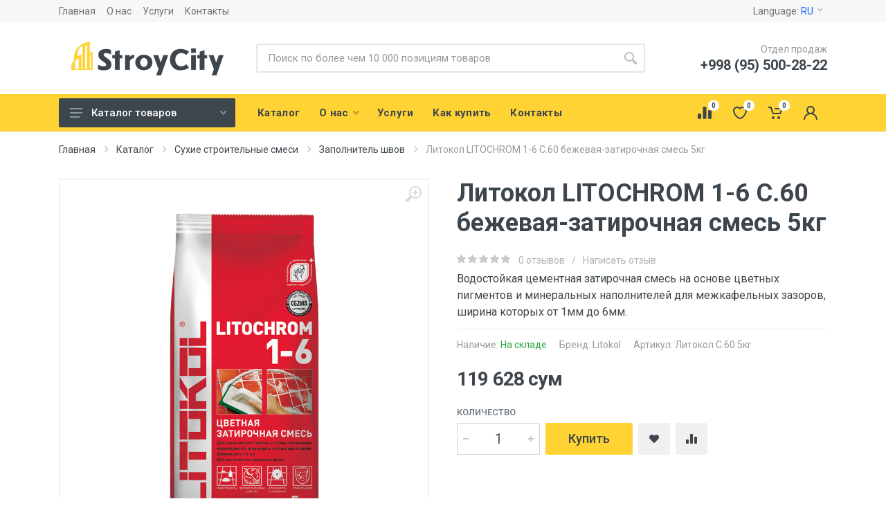

--- FILE ---
content_type: text/html;charset=UTF-8
request_url: https://stroycity.uz/ru/product/1053/litochrom-1-6-c-60-bezhevyy-zatirochnyy-smes-5kg-al-bag.html
body_size: 19182
content:
<!DOCTYPE html>
<html lang="ru" dir="ltr">
<head>
  <meta charset="UTF-8">
  <base href="/">
  <meta name="ContentType" content="text/html" />
  <meta name="format-detection" content="telephone=no">
  <meta name="viewport" content="width=device-width,initial-scale=1">
  <title>Литокол LITOCHROM 1-6 C.60 бежевая-затирочная смесь 5кг | StroyCity</title>

  <meta name="description" content="Водостойкая цементная затирочная смесь на основе цветных пигментов и минеральных наполнителей для межкафельных зазоров, ширина которых от 1мм до 6мм."/>
  <meta name="keywords" content="Литокол, смесь литокол бежевый"/>
  <link rel="canonical" href="https://stroycity.uz/ru/product/1053/litochrom-1-6-c-60-bezhevyy-zatirochnyy-smes-5kg-al-bag.html">
  <meta name="author" content="Farkhod Daniyarov &lt;fudeglan@gmail.com&gt;">
  <!-- Google Tag Manager -->
  <script>(function(w,d,s,l,i){w[l]=w[l]||[];w[l].push({'gtm.start':
  new Date().getTime(),event:'gtm.js'});var f=d.getElementsByTagName(s)[0],
  j=d.createElement(s),dl=l!='dataLayer'?'&l='+l:'';j.async=true;j.src=
  'https://www.googletagmanager.com/gtm.js?id='+i+dl;f.parentNode.insertBefore(j,f);
  })(window,document,'script','dataLayer','GTM-T3XT3FX');</script>
  <!-- End Google Tag Manager -->
  <meta name="robots" content="index,follow">
  <link rel="alternate" hreflang="uz" href="/uz/product/1053/litochrom-1-6-c-60-bezhevyy-zatirochnyy-smes-5kg-al-bag.html" />
  <!-- Favicon -->
  <link rel="apple-touch-icon" sizes="57x57" href="/images/favicon/apple-icon-57x57.png">
  <link rel="apple-touch-icon" sizes="60x60" href="/images/favicon/apple-icon-60x60.png">
  <link rel="apple-touch-icon" sizes="72x72" href="/images/favicon/apple-icon-72x72.png">
  <link rel="apple-touch-icon" sizes="76x76" href="/images/favicon/apple-icon-76x76.png">
  <link rel="apple-touch-icon" sizes="114x114" href="/images/favicon/apple-icon-114x114.png">
  <link rel="apple-touch-icon" sizes="120x120" href="/images/favicon/apple-icon-120x120.png">
  <link rel="apple-touch-icon" sizes="144x144" href="/images/favicon/apple-icon-144x144.png">
  <link rel="apple-touch-icon" sizes="152x152" href="/images/favicon/apple-icon-152x152.png">
  <link rel="apple-touch-icon" sizes="180x180" href="/images/favicon/apple-icon-180x180.png">
  <link rel="icon" type="image/png" sizes="192x192"  href="/images/favicon/android-icon-192x192.png">
  <link rel="icon" type="image/png" sizes="32x32" href="/images/favicon/favicon-32x32.png">
  <link rel="icon" type="image/png" sizes="96x96" href="/images/favicon/favicon-96x96.png">
  <link rel="icon" type="image/png" sizes="16x16" href="/images/favicon/favicon-16x16.png">
  <link rel="manifest" href="/images/favicon/manifest.json">
  <meta name="msapplication-TileColor" content="#ffd333">
  <meta name="msapplication-TileImage" content="/images/favicon/ms-icon-144x144.png">
  <meta name="theme-color" content="#ffd333">

  <!-- fonts -->
  <link rel="stylesheet" href="https://fonts.googleapis.com/css?family=Roboto:400,400i,500,500i,700,700i">
  <!-- css -->
  <link rel="stylesheet" href="https://cdnjs.cloudflare.com/ajax/libs/twitter-bootstrap/4.4.1/css/bootstrap.min.css">
  <link rel="stylesheet" href="https://cdnjs.cloudflare.com/ajax/libs/OwlCarousel2/2.3.4/assets/owl.carousel.min.css">
  <link rel="stylesheet" href="https://cdnjs.cloudflare.com/ajax/libs/photoswipe/4.1.3/photoswipe.min.css">
  <link rel="stylesheet" href="https://cdnjs.cloudflare.com/ajax/libs/photoswipe/4.1.3/default-skin/default-skin.min.css">
  <link rel="stylesheet" href="https://cdnjs.cloudflare.com/ajax/libs/select2/4.0.12/css/select2.min.css">
  <link rel="stylesheet" href="https://cdnjs.cloudflare.com/ajax/libs/toastr.js/2.1.4/toastr.min.css">
  <link rel="stylesheet" href="/css/style.min-990f15748b300c2d8d322516c384336a.css">
  <!-- font fontawesome -->
  <link rel="stylesheet" href="https://cdnjs.cloudflare.com/ajax/libs/font-awesome/5.13.0/css/all.min.css">
  <!-- font - stroyka -->
  <link rel="stylesheet" href="/fonts/stroyka/stroyka.css">
  <link rel="stylesheet" href="/css/custom-8fc60c57c0fbb5bf0c470b17b30b301f.css">
</head>
<body>
<!-- Google Tag Manager (noscript) -->
<noscript><iframe src="https://www.googletagmanager.com/ns.html?id=GTM-T3XT3FX"
height="0" width="0" style="display:none;visibility:hidden"></iframe></noscript>
<!-- End Google Tag Manager (noscript) -->
<!-- site -->
<div class="site">
  <!-- mobile site__header -->
<header class="site__header d-lg-none">
  <!-- data-sticky-mode - one of [pullToShow, alwaysOnTop] -->
  <div class="mobile-header mobile-header--sticky" data-sticky-mode="pullToShow">
    <div class="mobile-header__panel">
      <div class="container">
        <div class="mobile-header__body">
          <button class="mobile-header__menu-button">
            <svg width="18px" height="14px">
              <use xlink:href="/images/sprite.svg#menu-18x14"></use>
            </svg>
          </button>
          <a class="mobile-header__logo" href="/ru/">
  <!-- mobile-logo -->

  <img src="/images/logo/logo-proj-762-5.png" width="140" height="31" alt="Логотип компании" />
  <!-- mobile-logo / end -->
</a>
          <div class="search search--location--mobile-header mobile-header__search">
            <div class="search__body">
<form class="search__form" action="/ru/search">
  <input class="search__input"
         value=""
         name="q"
         placeholder="Поиск по более чем 10 000 позициям товаров"
         aria-label="Поиск по сайту"
         type="text"
         autocomplete="off">
  <button class="search__button search__button--type--submit" type="submit">
    <svg width="20px" height="20px">
      <use xlink:href="/images/sprite.svg#search-20"></use>
    </svg>
  </button>
  <button class="search__button search__button--type--close" type="button">
    <svg width="20px" height="20px">
      <use xlink:href="/images/sprite.svg#cross-20"></use>
    </svg>
  </button>
  <div class="search__border"></div>
</form>
              <div class="search__suggestions suggestions suggestions--location--mobile-header"></div>
            </div>
          </div>
<div class="mobile-header__indicators">
  <div class="indicator indicator--mobile-search indicator--mobile d-md-none">
    <button class="indicator__button">
      <span class="indicator__area">
        <svg width="20px" height="20px">
          <use xlink:href="/images/sprite.svg#search-20"></use>
        </svg>
      </span>
    </button>
  </div>

  <div class="indicator indicator--mobile d-sm-flex d-none">
    <a href="/ru/compare.html"
       class="indicator__button"
       title="Сравнение товаров">
      <span class="indicator__area">
        <svg width="20px" height="20px">
          <use xlink:href="/images/sprite.svg#compare-16"></use>
        </svg>
        <span class="indicator__value cnCompare">0</span>
      </span>
    </a>
  </div>

  <div class="indicator indicator--mobile d-sm-flex d-none">
    <a href="/ru/wishlist.html"
       class="indicator__button"
       title="Список желаний">
      <span class="indicator__area">
        <svg width="20px" height="20px">
          <use xlink:href="/images/sprite.svg#heart-20"></use>
        </svg>
        <span class="indicator__value cnWishlist">0</span>
      </span>
    </a>
  </div>

  <div class="indicator indicator--mobile">
    <a href="/ru/cart.html"
       class="indicator__button"
       title="Корзина">
      <span class="indicator__area">
        <svg width="20px" height="20px">
          <use xlink:href="/images/sprite.svg#cart-20"></use>
        </svg>
        <span class="indicator__value cnCart">0</span>
      </span>
    </a>
  </div>

</div>
        </div>
      </div>
    </div>
  </div>
</header>
  <!-- mobile site__header / end -->

  <!-- desktop site__header -->
<header class="site__header d-lg-block d-none">
  <div class="site-header">
    <!-- .topbar -->
    <div class="site-header__topbar topbar">
      <div class="topbar__container container">
        <div class="topbar__row">
                        <div class="topbar__item topbar__item--link">
                <a class="topbar-link" href="/ru/">Главная</a>
              </div>

              <div class="topbar__item topbar__item--link">
                <a class="topbar-link" href="/ru/about-us.html">О нас</a>
              </div>

              <div class="topbar__item topbar__item--link">
                <a class="topbar-link" href="/ru/service.html">Услуги</a>
              </div>

              <div class="topbar__item topbar__item--link">
                <a class="topbar-link" href="/ru/contact.html">Контакты</a>
              </div>


          <div class="topbar__spring"></div>

          <div class="topbar__item">
            <div class="topbar-dropdown">
              <button class="topbar-dropdown__btn" type="button">
                Language:
                <span class="topbar__item-value">RU</span>
                <svg width="7px" height="5px">
                  <use xlink:href="/images/sprite.svg#arrow-rounded-down-7x5"></use>
                </svg>
              </button>
              <div class="topbar-dropdown__body">
                <!-- .menu -->
                <div class="menu menu--layout--topbar menu--with-icons">
                  <div class="menu__submenus-container"></div>
                  <ul class="menu__list">
                    <li class="menu__item">
                      <div class="menu__item-submenu-offset"></div>
                      <a class="menu__item-link" href="/ru/product/1053/litochrom-1-6-c-60-bezhevyy-zatirochnyy-smes-5kg-al-bag.html">
                        <div class="menu__item-icon">
                          <img srcset="/images/languages/language-4.png, images/languages/language-4@2x.png 2x" src="/images/languages/language-4.png" alt="">
                        </div>
                        Русский
                      </a>
                    </li>
                    <li class="menu__item">
                      <div class="menu__item-submenu-offset"></div>
                      <a class="menu__item-link" href="/uz/product/1053/litochrom-1-6-c-60-bezhevyy-zatirochnyy-smes-5kg-al-bag.html">
                        <div class="menu__item-icon">
                          <img srcset="/images/languages/uzbekistan-flag-24x24.png, /images/languages/uzbekistan-flag-48x48.png 2x"
                               src="/images/languages/uzbekistan-flag-48x48.png" alt="">
                        </div>
                        Uzbek
                      </a>
                    </li>
                  </ul>
                </div>
                <!-- .menu / end -->
              </div>
            </div>
          </div>
        </div>
      </div>
    </div>
    <!-- .topbar / end -->
    <div class="site-header__middle container">
<div class="site-header__logo">
  <a href="/ru/">
    <!-- logo -->

    <img src="/images/logo/logo-proj-762-4.png" width="220" height="49" alt="Логотип компании" />


    <!-- logo / end -->
  </a>
</div>
      <div class="site-header__search">
        <div class="search search--location--header">
          <div class="search__body">
<form class="search__form" action="/ru/search">
  <input class="search__input" name="q"
         value=""
         placeholder="Поиск по более чем 10 000 позициям товаров"
         aria-label="Поиск по сайту"
         type="text"
         autocomplete="off">
  <button class="search__button search__button--type--submit" type="submit">
    <svg width="20px" height="20px">
      <use xlink:href="images/sprite.svg#search-20"></use>
    </svg>
  </button>
  <div class="search__border"></div>
</form>
            <div class="search__suggestions suggestions suggestions--location--header"></div>
          </div>
        </div>
      </div>
      <div class="site-header__phone">
        <div class="site-header__phone-title">Отдел продаж</div>
        <div class="site-header__phone-number">+998 (95) 500-28-22</div>
      </div>
    </div>
    <div class="site-header__nav-panel">
      <!-- data-sticky-mode - one of [pullToShow, alwaysOnTop] -->
      <div class="nav-panel nav-panel--sticky" data-sticky-mode="pullToShow">
        <div class="nav-panel__container container">
          <div class="nav-panel__row">
            <div class="nav-panel__departments">
              <!-- .departments -->
              <div class="departments "
                   >
<div class="departments__body">
  <div class="departments__links-wrapper">
    <div class="departments__submenus-container"></div>
          <ul class="departments__links">
          <li class="departments__item">
            <a class="departments__item-link" href="/ru/category/127/materialy-dlya-sukhogo-stroitelstva.html">
               Листовые материалы и аксессуары 
                <svg class="departments__item-arrow" width="6px" height="9px">
                  <use xlink:href="/images/sprite.svg#arrow-rounded-right-6x9"></use>
                </svg>
            </a>
              <div class="departments__submenu departments__submenu--type--menu">
                <div class="menu menu--layout--classic">
                  <div class="menu__submenus-container"></div>
                  <ul class="menu__list">
                      <li class="menu__item">
                        <div class="menu__item-submenu-offset"></div>
                        <a class="menu__item-link" href="/ru/category/128/listovyye-materialy-i-aksessuary.html"> Листовые материалы</a>
                      </li>
                      <li class="menu__item">
                        <div class="menu__item-submenu-offset"></div>
                        <a class="menu__item-link" href="/ru/category/139/komplektuyushchiye-dlya-shtukaturnykh-rabot-i-vyravnivaniya-polov.html">Материалы для штукатурных работ</a>
                      </li>
                      <li class="menu__item">
                        <div class="menu__item-submenu-offset"></div>
                        <a class="menu__item-link" href="/ru/category/142/profil-aksessuary-dlya-gipsokartona.html">Профиль и аксессуары</a>
                      </li>
                  </ul>
                </div>
              </div>
          </li>
          <li class="departments__item">
            <a class="departments__item-link" href="/ru/category/20/sukhiye-stroitelnyye-smesi.html">
              Сухие строительные смеси
                <svg class="departments__item-arrow" width="6px" height="9px">
                  <use xlink:href="/images/sprite.svg#arrow-rounded-right-6x9"></use>
                </svg>
            </a>
              <div class="departments__submenu departments__submenu--type--menu">
                <div class="menu menu--layout--classic">
                  <div class="menu__submenus-container"></div>
                  <ul class="menu__list">
                      <li class="menu__item">
                        <div class="menu__item-submenu-offset"></div>
                        <a class="menu__item-link" href="/ru/category/21/shpatlevki.html">Шпатлевки</a>
                      </li>
                      <li class="menu__item">
                        <div class="menu__item-submenu-offset"></div>
                        <a class="menu__item-link" href="/ru/category/23/shtukaturka.html">Штукатурка</a>
                      </li>
                      <li class="menu__item">
                        <div class="menu__item-submenu-offset"></div>
                        <a class="menu__item-link" href="/ru/category/133/kladochnyye-i-montazhnyye-smesi.html">Монтажные клеи</a>
                      </li>
                      <li class="menu__item">
                        <div class="menu__item-submenu-offset"></div>
                        <a class="menu__item-link" href="/ru/category/31/alebastr.html">Алебастр и гипс </a>
                      </li>
                      <li class="menu__item">
                        <div class="menu__item-submenu-offset"></div>
                        <a class="menu__item-link" href="/ru/category/25/superplastifikatory.html">Гидроизоляции</a>
                      </li>
                      <li class="menu__item">
                        <div class="menu__item-submenu-offset"></div>
                        <a class="menu__item-link" href="/ru/category/4/gruntovki.html">Грунтовки</a>
                      </li>
                      <li class="menu__item">
                        <div class="menu__item-submenu-offset"></div>
                        <a class="menu__item-link" href="/ru/category/160/zapolnitel-shvov.html">Заполнитель швов</a>
                      </li>
                      <li class="menu__item">
                        <div class="menu__item-submenu-offset"></div>
                        <a class="menu__item-link" href="/ru/category/26/izvest.html">Известь</a>
                      </li>
                      <li class="menu__item">
                        <div class="menu__item-submenu-offset"></div>
                        <a class="menu__item-link" href="/ru/category/161/napolnoye-pokrytiye.html">Напольное покрытие</a>
                      </li>
                      <li class="menu__item">
                        <div class="menu__item-submenu-offset"></div>
                        <a class="menu__item-link" href="/ru/category/22/prochiye-sukhiye-stroitelnyye-smesi.html">Прочие сухие строительные смеси</a>
                      </li>
                      <li class="menu__item">
                        <div class="menu__item-submenu-offset"></div>
                        <a class="menu__item-link" href="/ru/category/30/steklokholst.html">Стеклохолст </a>
                      </li>
                      <li class="menu__item">
                        <div class="menu__item-submenu-offset"></div>
                        <a class="menu__item-link" href="/ru/category/27/stroitelnyy-gips.html">Строительный гипс</a>
                      </li>
                      <li class="menu__item">
                        <div class="menu__item-submenu-offset"></div>
                        <a class="menu__item-link" href="/ru/category/24/tsement.html">Цемент</a>
                      </li>
                  </ul>
                </div>
              </div>
          </li>
          <li class="departments__item">
            <a class="departments__item-link" href="/ru/category/47/utepliteli.html">
              Теплоизоляция и шумоизоляция
                <svg class="departments__item-arrow" width="6px" height="9px">
                  <use xlink:href="/images/sprite.svg#arrow-rounded-right-6x9"></use>
                </svg>
            </a>
              <div class="departments__submenu departments__submenu--type--menu">
                <div class="menu menu--layout--classic">
                  <div class="menu__submenus-container"></div>
                  <ul class="menu__list">
                      <li class="menu__item">
                        <div class="menu__item-submenu-offset"></div>
                        <a class="menu__item-link" href="/ru/category/54/asbestovaya-teploizolyatsiya.html">Асбестовая теплоизоляция</a>
                      </li>
                      <li class="menu__item">
                        <div class="menu__item-submenu-offset"></div>
                        <a class="menu__item-link" href="/ru/category/48/bazaltovyye-utepliteli.html">Базальтовые утеплители</a>
                      </li>
                      <li class="menu__item">
                        <div class="menu__item-submenu-offset"></div>
                        <a class="menu__item-link" href="/ru/category/61/zhidkaya-teploizolyatsiya.html">Жидкая теплоизоляция</a>
                      </li>
                      <li class="menu__item">
                        <div class="menu__item-submenu-offset"></div>
                        <a class="menu__item-link" href="/ru/category/50/mineralnaya-vata.html">Минеральная вата</a>
                      </li>
                      <li class="menu__item">
                        <div class="menu__item-submenu-offset"></div>
                        <a class="menu__item-link" href="/ru/category/56/minplity.html">Минплиты</a>
                      </li>
                      <li class="menu__item">
                        <div class="menu__item-submenu-offset"></div>
                        <a class="menu__item-link" href="/ru/category/62/paklya.html">Пакля</a>
                      </li>
                      <li class="menu__item">
                        <div class="menu__item-submenu-offset"></div>
                        <a class="menu__item-link" href="/ru/category/55/paronitovaya-teploizolyatsiya.html">Пароизоляционная пленки </a>
                      </li>
                      <li class="menu__item">
                        <div class="menu__item-submenu-offset"></div>
                        <a class="menu__item-link" href="/ru/category/58/prochiye-utepliteli.html">Пенопласт </a>
                      </li>
                      <li class="menu__item">
                        <div class="menu__item-submenu-offset"></div>
                        <a class="menu__item-link" href="/ru/category/49/penoplast.html">Пеноплэкс</a>
                      </li>
                      <li class="menu__item">
                        <div class="menu__item-submenu-offset"></div>
                        <a class="menu__item-link" href="/ru/category/59/sintepon.html">Синтепон</a>
                      </li>
                      <li class="menu__item">
                        <div class="menu__item-submenu-offset"></div>
                        <a class="menu__item-link" href="/ru/category/52/steklovata.html">Стекловата</a>
                      </li>
                      <li class="menu__item">
                        <div class="menu__item-submenu-offset"></div>
                        <a class="menu__item-link" href="/ru/category/57/steklotkan.html">Стеклоткань</a>
                      </li>
                      <li class="menu__item">
                        <div class="menu__item-submenu-offset"></div>
                        <a class="menu__item-link" href="/ru/category/60/teploizolyatsionnaya-folga.html">Теплоизоляционная фольга</a>
                      </li>
                      <li class="menu__item">
                        <div class="menu__item-submenu-offset"></div>
                        <a class="menu__item-link" href="/ru/category/63/teploizolyatsionnyye-vermikulity.html">Теплоизоляционные вермикулиты</a>
                      </li>
                      <li class="menu__item">
                        <div class="menu__item-submenu-offset"></div>
                        <a class="menu__item-link" href="/ru/category/53/uteplitelnyye-truby.html">Утеплительные трубы</a>
                      </li>
                  </ul>
                </div>
              </div>
          </li>
          <li class="departments__item">
            <a class="departments__item-link" href="/ru/category/33/napolnyye-pokrytiya.html">
              Напольные покрытия
                <svg class="departments__item-arrow" width="6px" height="9px">
                  <use xlink:href="/images/sprite.svg#arrow-rounded-right-6x9"></use>
                </svg>
            </a>
              <div class="departments__submenu departments__submenu--type--menu">
                <div class="menu menu--layout--classic">
                  <div class="menu__submenus-container"></div>
                  <ul class="menu__list">
                      <li class="menu__item">
                        <div class="menu__item-submenu-offset"></div>
                        <a class="menu__item-link" href="/ru/category/38/keramicheskaya-plitka.html">Керамическая плитка</a>
                      </li>
                      <li class="menu__item">
                        <div class="menu__item-submenu-offset"></div>
                        <a class="menu__item-link" href="/ru/category/42/kovrolin.html">Ковролин</a>
                      </li>
                      <li class="menu__item">
                        <div class="menu__item-submenu-offset"></div>
                        <a class="menu__item-link" href="/ru/category/34/laminirovannyye-paneli.html">Ламинат</a>
                      </li>
                      <li class="menu__item">
                        <div class="menu__item-submenu-offset"></div>
                        <a class="menu__item-link" href="/ru/category/35/linoleum.html">Линолеум</a>
                      </li>
                      <li class="menu__item">
                        <div class="menu__item-submenu-offset"></div>
                        <a class="menu__item-link" href="/ru/category/43/nalivnyye-poly.html">Наливные полы</a>
                      </li>
                      <li class="menu__item">
                        <div class="menu__item-submenu-offset"></div>
                        <a class="menu__item-link" href="/ru/category/37/parket.html">Паркет</a>
                      </li>
                      <li class="menu__item">
                        <div class="menu__item-submenu-offset"></div>
                        <a class="menu__item-link" href="/ru/category/41/pvkh-plitki.html">ПВХ-плитки</a>
                      </li>
                      <li class="menu__item">
                        <div class="menu__item-submenu-offset"></div>
                        <a class="menu__item-link" href="/ru/category/39/plintusy.html">Плинтусы</a>
                      </li>
                      <li class="menu__item">
                        <div class="menu__item-submenu-offset"></div>
                        <a class="menu__item-link" href="/ru/category/45/porogi.html">Пороги</a>
                      </li>
                      <li class="menu__item">
                        <div class="menu__item-submenu-offset"></div>
                        <a class="menu__item-link" href="/ru/category/44/probkovyye-paneli.html">Пробковые панели</a>
                      </li>
                      <li class="menu__item">
                        <div class="menu__item-submenu-offset"></div>
                        <a class="menu__item-link" href="/ru/category/40/tarkett.html">Таркетт</a>
                      </li>
                      <li class="menu__item">
                        <div class="menu__item-submenu-offset"></div>
                        <a class="menu__item-link" href="/ru/category/36/teplyye-poly.html">Теплые полы</a>
                      </li>
                  </ul>
                </div>
              </div>
          </li>
          <li class="departments__item">
            <a class="departments__item-link" href="/ru/category/165/santekhnika.html">
              Сантехника
                <svg class="departments__item-arrow" width="6px" height="9px">
                  <use xlink:href="/images/sprite.svg#arrow-rounded-right-6x9"></use>
                </svg>
            </a>
              <div class="departments__submenu departments__submenu--type--menu">
                <div class="menu menu--layout--classic">
                  <div class="menu__submenus-container"></div>
                  <ul class="menu__list">
                      <li class="menu__item">
                        <div class="menu__item-submenu-offset"></div>
                        <a class="menu__item-link" href="/ru/category/169/panelnyye-radiatory.html">Панельные радиаторы</a>
                      </li>
                      <li class="menu__item">
                        <div class="menu__item-submenu-offset"></div>
                        <a class="menu__item-link" href="/ru/category/201/zerkala.html">Зеркала</a>
                      </li>
                      <li class="menu__item">
                        <div class="menu__item-submenu-offset"></div>
                        <a class="menu__item-link" href="/ru/category/211/kanalizatsiya.html">Канализация</a>
                      </li>
                      <li class="menu__item">
                        <div class="menu__item-submenu-offset"></div>
                        <a class="menu__item-link" href="/ru/category/208/komplektuyushiye-dlya-smesiteley.html">Комплектующие для смесителей </a>
                      </li>
                      <li class="menu__item">
                        <div class="menu__item-submenu-offset"></div>
                        <a class="menu__item-link" href="/ru/category/168/kotly.html">Котлы</a>
                      </li>
                      <li class="menu__item">
                        <div class="menu__item-submenu-offset"></div>
                        <a class="menu__item-link" href="/ru/category/202/moyki-dlya-kukhni.html">Мойки для кухни</a>
                      </li>
                      <li class="menu__item">
                        <div class="menu__item-submenu-offset"></div>
                        <a class="menu__item-link" href="/ru/category/170/polotentsesushitel.html">Полотенцесушитель</a>
                      </li>
                      <li class="menu__item">
                        <div class="menu__item-submenu-offset"></div>
                        <a class="menu__item-link" href="/ru/category/171/rasshiritelnyy-bak.html">Расширительный Бак</a>
                      </li>
                      <li class="menu__item">
                        <div class="menu__item-submenu-offset"></div>
                        <a class="menu__item-link" href="/ru/category/166/smesiteli-i-dushevoye-oborudovaniye.html">Смесители</a>
                      </li>
                      <li class="menu__item">
                        <div class="menu__item-submenu-offset"></div>
                        <a class="menu__item-link" href="/ru/category/172/umyvalnik.html">Умывальник</a>
                      </li>
                      <li class="menu__item">
                        <div class="menu__item-submenu-offset"></div>
                        <a class="menu__item-link" href="/ru/category/173/unitazy.html">Унитазы</a>
                      </li>
                  </ul>
                </div>
              </div>
          </li>
          <li class="departments__item">
            <a class="departments__item-link" href="/ru/category/174/dveri.html">
              Двери
                <svg class="departments__item-arrow" width="6px" height="9px">
                  <use xlink:href="/images/sprite.svg#arrow-rounded-right-6x9"></use>
                </svg>
            </a>
              <div class="departments__submenu departments__submenu--type--menu">
                <div class="menu menu--layout--classic">
                  <div class="menu__submenus-container"></div>
                  <ul class="menu__list">
                      <li class="menu__item">
                        <div class="menu__item-submenu-offset"></div>
                        <a class="menu__item-link" href="/ru/category/176/vkhodnyye-dveri.html">Входные двери</a>
                      </li>
                      <li class="menu__item">
                        <div class="menu__item-submenu-offset"></div>
                        <a class="menu__item-link" href="/ru/category/184/komnatnyye-dveri.html">Межкомнатные двери</a>
                      </li>
                  </ul>
                </div>
              </div>
          </li>
          <li class="departments__item">
            <a class="departments__item-link" href="/ru/category/1/lakokrasochnaya-produktsiya.html">
              Лакокрасочная продукция
                <svg class="departments__item-arrow" width="6px" height="9px">
                  <use xlink:href="/images/sprite.svg#arrow-rounded-right-6x9"></use>
                </svg>
            </a>
              <div class="departments__submenu departments__submenu--type--menu">
                <div class="menu menu--layout--classic">
                  <div class="menu__submenus-container"></div>
                  <ul class="menu__list">
                      <li class="menu__item">
                        <div class="menu__item-submenu-offset"></div>
                        <a class="menu__item-link" href="/ru/category/8/zashchitnyye-propitki.html">Защитные пропитки</a>
                      </li>
                      <li class="menu__item">
                        <div class="menu__item-submenu-offset"></div>
                        <a class="menu__item-link" href="/ru/category/6/kolery.html">Колеры</a>
                      </li>
                      <li class="menu__item">
                        <div class="menu__item-submenu-offset"></div>
                        <a class="menu__item-link" href="/ru/category/13/kraski.html">Краски</a>
                      </li>
                      <li class="menu__item">
                        <div class="menu__item-submenu-offset"></div>
                        <a class="menu__item-link" href="/ru/category/3/laki.html">Лаки</a>
                      </li>
                      <li class="menu__item">
                        <div class="menu__item-submenu-offset"></div>
                        <a class="menu__item-link" href="/ru/category/12/olify.html">Олифы</a>
                      </li>
                      <li class="menu__item">
                        <div class="menu__item-submenu-offset"></div>
                        <a class="menu__item-link" href="/ru/category/11/otverditeli.html">Отвердители</a>
                      </li>
                      <li class="menu__item">
                        <div class="menu__item-submenu-offset"></div>
                        <a class="menu__item-link" href="/ru/category/9/pigmenty.html">Пигменты</a>
                      </li>
                      <li class="menu__item">
                        <div class="menu__item-submenu-offset"></div>
                        <a class="menu__item-link" href="/ru/category/10/prochiye-lakokrasochnaya-produktsiya.html">Прочие лакокрасочная продукция</a>
                      </li>
                      <li class="menu__item">
                        <div class="menu__item-submenu-offset"></div>
                        <a class="menu__item-link" href="/ru/category/5/rastvoriteli.html">Растворители</a>
                      </li>
                      <li class="menu__item">
                        <div class="menu__item-submenu-offset"></div>
                        <a class="menu__item-link" href="/ru/category/2/stroitelnyye-klei.html">Строительные клеи</a>
                      </li>
                      <li class="menu__item">
                        <div class="menu__item-submenu-offset"></div>
                        <a class="menu__item-link" href="/ru/category/7/tonery.html">Тонеры</a>
                      </li>
                  </ul>
                </div>
              </div>
          </li>
          <li class="departments__item">
            <a class="departments__item-link" href="/ru/category/32/montazhnyye-peny.html">
              Пена, Клей, Герметики
                <svg class="departments__item-arrow" width="6px" height="9px">
                  <use xlink:href="/images/sprite.svg#arrow-rounded-right-6x9"></use>
                </svg>
            </a>
              <div class="departments__submenu departments__submenu--type--menu">
                <div class="menu menu--layout--classic">
                  <div class="menu__submenus-container"></div>
                  <ul class="menu__list">
                      <li class="menu__item">
                        <div class="menu__item-submenu-offset"></div>
                        <a class="menu__item-link" href="/ru/category/138/germetika.html">Герметика</a>
                      </li>
                      <li class="menu__item">
                        <div class="menu__item-submenu-offset"></div>
                        <a class="menu__item-link" href="/ru/category/137/kley.html">Клей </a>
                      </li>
                      <li class="menu__item">
                        <div class="menu__item-submenu-offset"></div>
                        <a class="menu__item-link" href="/ru/category/136/pena.html">Пена</a>
                      </li>
                  </ul>
                </div>
              </div>
          </li>
          <li class="departments__item">
            <a class="departments__item-link" href="/ru/category/100/ruchnoy-instrument-spetsodezhda-khoztovary.html">
              Инструменты
                <svg class="departments__item-arrow" width="6px" height="9px">
                  <use xlink:href="/images/sprite.svg#arrow-rounded-right-6x9"></use>
                </svg>
            </a>
              <div class="departments__submenu departments__submenu--type--menu">
                <div class="menu menu--layout--classic">
                  <div class="menu__submenus-container"></div>
                  <ul class="menu__list">
                      <li class="menu__item">
                        <div class="menu__item-submenu-offset"></div>
                        <a class="menu__item-link" href="/ru/category/14/stroitelnyye-instrumenty.html">Хозтовары, Садовый инвентарь</a>
                      </li>
                      <li class="menu__item">
                        <div class="menu__item-submenu-offset"></div>
                        <a class="menu__item-link" href="/ru/category/205/elektroinstrument.html">Электроинструмент</a>
                      </li>
                      <li class="menu__item">
                        <div class="menu__item-submenu-offset"></div>
                        <a class="menu__item-link" href="/ru/category/16/instrumenty-dlya-sverleniya-sten-i-perekrytiy.html">Бур и насадки</a>
                      </li>
                      <li class="menu__item">
                        <div class="menu__item-submenu-offset"></div>
                        <a class="menu__item-link" href="/ru/category/103/izmeritelnyy-instrument.html">Измерительный инструмент</a>
                      </li>
                      <li class="menu__item">
                        <div class="menu__item-submenu-offset"></div>
                        <a class="menu__item-link" href="/ru/category/15/malyarnyye-instrumenty.html">Малярные инструменты</a>
                      </li>
                      <li class="menu__item">
                        <div class="menu__item-submenu-offset"></div>
                        <a class="menu__item-link" href="/ru/category/18/prochiye-stroitelnyye-instrumenty.html">Прочие строительные инструменты</a>
                      </li>
                      <li class="menu__item">
                        <div class="menu__item-submenu-offset"></div>
                        <a class="menu__item-link" href="/ru/category/108/stolyarno-slesarnyy-instrument.html">Столярно-слесарный инструмент</a>
                      </li>
                      <li class="menu__item">
                        <div class="menu__item-submenu-offset"></div>
                        <a class="menu__item-link" href="/ru/category/17/stroitelno-montazhnyye-instrumenty.html">Строительно-монтажные инструменты</a>
                      </li>
                      <li class="menu__item">
                        <div class="menu__item-submenu-offset"></div>
                        <a class="menu__item-link" href="/ru/category/154/stroitelnyye-yemkosti.html">Строительные емкости</a>
                      </li>
                  </ul>
                </div>
              </div>
          </li>
          <li class="departments__item">
            <a class="departments__item-link" href="/ru/category/112/krepezh.html">
              Крепеж
                <svg class="departments__item-arrow" width="6px" height="9px">
                  <use xlink:href="/images/sprite.svg#arrow-rounded-right-6x9"></use>
                </svg>
            </a>
              <div class="departments__submenu departments__submenu--type--menu">
                <div class="menu menu--layout--classic">
                  <div class="menu__submenus-container"></div>
                  <ul class="menu__list">
                      <li class="menu__item">
                        <div class="menu__item-submenu-offset"></div>
                        <a class="menu__item-link" href="/ru/category/113/ankera.html">Анкера</a>
                      </li>
                      <li class="menu__item">
                        <div class="menu__item-submenu-offset"></div>
                        <a class="menu__item-link" href="/ru/category/114/gvozdi.html">Гвозди</a>
                      </li>
                      <li class="menu__item">
                        <div class="menu__item-submenu-offset"></div>
                        <a class="menu__item-link" href="/ru/category/115/dyubeli-i-dyubel-gvozdi.html">Дюбели и дюбель-гвозди</a>
                      </li>
                      <li class="menu__item">
                        <div class="menu__item-submenu-offset"></div>
                        <a class="menu__item-link" href="/ru/category/116/zaklepki.html">Заклепки</a>
                      </li>
                      <li class="menu__item">
                        <div class="menu__item-submenu-offset"></div>
                        <a class="menu__item-link" href="/ru/category/135/krepezh-dlya-gipsokartona.html">Крепеж для гипсокартона</a>
                      </li>
                      <li class="menu__item">
                        <div class="menu__item-submenu-offset"></div>
                        <a class="menu__item-link" href="/ru/category/117/krepezh-dlya-derevyannykh-konstruktsiy.html">Крепеж для деревянных конструкций</a>
                      </li>
                      <li class="menu__item">
                        <div class="menu__item-submenu-offset"></div>
                        <a class="menu__item-link" href="/ru/category/118/krepezh-dlya-okon.html">Крепеж для окон</a>
                      </li>
                      <li class="menu__item">
                        <div class="menu__item-submenu-offset"></div>
                        <a class="menu__item-link" href="/ru/category/119/krepezh-dlya-fasadnykh-sistem.html">Крепеж для фасадных систем</a>
                      </li>
                      <li class="menu__item">
                        <div class="menu__item-submenu-offset"></div>
                        <a class="menu__item-link" href="/ru/category/120/krovelnyy-krepezh.html">Кровельный крепеж</a>
                      </li>
                      <li class="menu__item">
                        <div class="menu__item-submenu-offset"></div>
                        <a class="menu__item-link" href="/ru/category/121/metricheskiy-krepezh.html">Метрический крепеж</a>
                      </li>
                      <li class="menu__item">
                        <div class="menu__item-submenu-offset"></div>
                        <a class="menu__item-link" href="/ru/category/122/nastennyye-kronshteyny.html">Настенные кронштейны</a>
                      </li>
                      <li class="menu__item">
                        <div class="menu__item-submenu-offset"></div>
                        <a class="menu__item-link" href="/ru/category/123/samorezy-i-shurupy.html">Саморезы и шурупы</a>
                      </li>
                      <li class="menu__item">
                        <div class="menu__item-submenu-offset"></div>
                        <a class="menu__item-link" href="/ru/category/124/sistemy-khraneniya.html">Системы хранения</a>
                      </li>
                      <li class="menu__item">
                        <div class="menu__item-submenu-offset"></div>
                        <a class="menu__item-link" href="/ru/category/125/skrytyy-krepezh.html">Скрытый крепеж</a>
                      </li>
                  </ul>
                </div>
              </div>
          </li>
      </ul>
  </div>
</div>

                <button class="departments__button">
                  <svg class="departments__button-icon" width="18px" height="14px">
                    <use xlink:href="/images/sprite.svg#menu-18x14"></use>
                  </svg>
Каталог товаров                  <svg class="departments__button-arrow" width="9px" height="6px">
                    <use xlink:href="/images/sprite.svg#arrow-rounded-down-9x6"></use>
                  </svg>
                </button>
              </div>
              <!-- .departments / end -->
            </div>
            <!-- .nav-links -->
<div class="nav-panel__nav-links nav-links">
  <ul class="nav-links__list">
              <li class="nav-links__item">
            <a class="nav-links__item-link" href="/ru/category.html" title="Каталог">
              <div class="nav-links__item-body">Каталог</div>
            </a>
          </li>
          <li class="nav-links__item nav-links__item--has-submenu">
            <a class="nav-links__item-link" href="/ru/about-us.html" title="О нас">
              <div class="nav-links__item-body">
                О нас
                <svg class="nav-links__item-arrow" width="9px" height="6px">
                  <use xlink:href="/images/sprite.svg#arrow-rounded-down-9x6"></use>
                </svg>
              </div>
            </a>
            <div class="nav-links__submenu nav-links__submenu--type--menu">
              <!-- .menu -->
              <div class="menu menu--layout--classic">
                <div class="menu__submenus-container"></div>

                <ul class="menu__list">
                    <li class="menu__item">
                      <!-- This is a synthetic element that allows to adjust the vertical offset of the submenu using CSS. -->
                      <div class="menu__item-submenu-offset"></div>
                      <a class="menu__item-link" href="/ru/job.html" title="Вакансии">Вакансии</a>
                    </li>
                    <li class="menu__item">
                      <!-- This is a synthetic element that allows to adjust the vertical offset of the submenu using CSS. -->
                      <div class="menu__item-submenu-offset"></div>
                      <a class="menu__item-link" href="/ru/suppliers.html" title="Поставщикам">Поставщикам</a>
                    </li>
                    <li class="menu__item">
                      <!-- This is a synthetic element that allows to adjust the vertical offset of the submenu using CSS. -->
                      <div class="menu__item-submenu-offset"></div>
                      <a class="menu__item-link" href="/ru/payment.html" title="Условия оплаты">Условия оплаты</a>
                    </li>
                    <li class="menu__item">
                      <!-- This is a synthetic element that allows to adjust the vertical offset of the submenu using CSS. -->
                      <div class="menu__item-submenu-offset"></div>
                      <a class="menu__item-link" href="/ru/warranty.html" title="Гарантия на товар">Гарантия на товар</a>
                    </li>
                    <li class="menu__item">
                      <!-- This is a synthetic element that allows to adjust the vertical offset of the submenu using CSS. -->
                      <div class="menu__item-submenu-offset"></div>
                      <a class="menu__item-link" href="/ru/contact.html" title="Контакты">Контакты</a>
                    </li>
                </ul>
              </div>
              <!-- .menu / end -->
            </div>
          </li>
          <li class="nav-links__item">
            <a class="nav-links__item-link" href="/ru/service.html" title="Услуги">
              <div class="nav-links__item-body">Услуги</div>
            </a>
          </li>
          <li class="nav-links__item">
            <a class="nav-links__item-link" href="/ru/help.html" title="Как купить">
              <div class="nav-links__item-body">Как купить</div>
            </a>
          </li>
          <li class="nav-links__item">
            <a class="nav-links__item-link" href="/ru/contact.html" title="Контакты">
              <div class="nav-links__item-body">Контакты</div>
            </a>
          </li>
  </ul>
</div>



            <!-- .nav-links / end -->
<div class="nav-panel__indicators">
  <div class="indicator">
    <a href="/ru/compare.html"
       class="indicator__button"
       title="Сравнение товаров">
      <span class="indicator__area">
        <svg width="20px" height="20px">
          <use xlink:href="/images/sprite.svg#compare-16"></use>
        </svg>
        <span class="indicator__value cnCompare">0</span>
      </span>
    </a>
  </div>
  <div class="indicator">
    <a href="/ru/wishlist.html"
       class="indicator__button"
       title="Список желаний">
      <span class="indicator__area">
        <svg width="20px" height="20px">
          <use xlink:href="/images/sprite.svg#heart-20"></use></svg>
        <span class="indicator__value cnWishlist">0</span>
      </span>
    </a>
  </div>
  <div class="indicator indicator--trigger--click">
    <a href="/ru/cart.html"
       class="indicator__button"
       title="Корзина">
      <span class="indicator__area">
        <svg width="20px" height="20px">
          <use xlink:href="/images/sprite.svg#cart-20"></use>
        </svg>
        <span class="indicator__value cnCart">0</span>
      </span>
    </a>
    <div class="indicator__dropdown">
      <!-- .drop-cart -->
<div class="dropcart dropcart--style--dropdown">
  <div class="dropcart__body" id="dropcart">
    <div id="dropCartData" style="display: none">
      <div class="dropcart__products-list" id="dropcartProducts">
      </div>
      <div class="dropcart__totals">
<table>
  <tr>
    <th>Итого</th>
    <td class="subtotal"></td>
  </tr>
  <tr>
    <th>Доставка</th>
    <td class="shipping"></td>
  </tr>
  <tr>
    <th>Налог</th>
    <td class="tax"></td>
  </tr>
  <tr>
    <th>Всего</th>
    <td class="total"></td>
  </tr>
</table>
      </div>
      <div class="dropcart__buttons">
        <a class="btn btn-secondary" href="/ru/cart.html" rel="nofollow">Корзина</a>
        <a class="btn btn-primary" href="/ru/checkout.html" rel="nofollow">Оформить</a>
      </div>
    </div>

    <div id="dropCartEmpty" >
      <p class="d-flex py-3 mb-0 mx-auto justify-content-center">
Корзина товаров пуста      </p>
    </div>
  </div>
</div>
      <!-- .drop-cart / end -->
    </div>
  </div>


<div class="indicator indicator--trigger--click">
    <a href="/ru/login.html" class="indicator__button">
      <span class="indicator__area">
        <svg width="20px" height="20px">
          <use xlink:href="/images/sprite.svg#person-20"></use>
        </svg>
      </span>
    </a>

  <div class="indicator__dropdown">
    <div class="account-menu">
        <form class="account-menu__form needs-validation" method="post" action="/signIn" role="form" novalidate>
          <div class="account-menu__form-title">Авторизация</div>
          <div class="form-group">
            <label for="header-signin-email" class="sr-only">Email или Телефон</label>
            <input name="username" id="header-signin-email" type="text" class="form-control form-control-sm" placeholder="Email или Телефон" required>
          </div>
          <div class="form-group">
            <label for="header-signin-password" class="sr-only">Пароль</label>
            <div class="account-menu__form-forgot">
              <input name="password" id="header-signin-password" type="password" class="form-control form-control-sm" placeholder="Пароль" required>
            </div>
          </div>
          <div class="form-group account-menu__form-button">
            <button type="submit" class="btn btn-primary btn-sm">Вход</button>
          </div>
          <div class="account-menu__form-link">
            <a href="/ru/login.html">Регистрация</a>
          </div>
        </form>

    </div>
  </div>
</div>
</div>

























          </div>
        </div>
      </div>
    </div>
  </div>
</header>
  <!-- desktop site__header / end -->

  <!-- site__body -->
  <div class="site__body">
  <div class="page-header">
    <div class="page-header__container container">
      <div class="page-header__breadcrumb">
        <nav aria-label="breadcrumb">
            <ol class="breadcrumb" itemscope itemtype="http://schema.org/BreadcrumbList">
                  <li class="breadcrumb-item"
                      itemprop="itemListElement"
                      itemscope
                      itemtype="http://schema.org/ListItem">
                    <a href="/ru/" title="Главная" itemprop="item">
                      <span itemprop="name">Главная</span>
                      <meta itemprop="position" content="1"/>
                    </a>
                    <svg class="breadcrumb-arrow" width="6px" height="9px">
                      <use xlink:href="/images/sprite.svg#arrow-rounded-right-6x9"></use>
                    </svg>
                  </li>
                  <li class="breadcrumb-item"
                      itemprop="itemListElement"
                      itemscope
                      itemtype="http://schema.org/ListItem">
                    <a href="/ru/category.html" title="Каталог" itemprop="item">
                      <span itemprop="name">Каталог</span>
                      <meta itemprop="position" content="2"/>
                    </a>
                    <svg class="breadcrumb-arrow" width="6px" height="9px">
                      <use xlink:href="/images/sprite.svg#arrow-rounded-right-6x9"></use>
                    </svg>
                  </li>
                  <li class="breadcrumb-item"
                      itemprop="itemListElement"
                      itemscope
                      itemtype="http://schema.org/ListItem">
                    <a href="/ru/category/20/sukhiye-stroitelnyye-smesi.html" title="Сухие строительные смеси" itemprop="item">
                      <span itemprop="name">Сухие строительные смеси</span>
                      <meta itemprop="position" content="3"/>
                    </a>
                    <svg class="breadcrumb-arrow" width="6px" height="9px">
                      <use xlink:href="/images/sprite.svg#arrow-rounded-right-6x9"></use>
                    </svg>
                  </li>
                  <li class="breadcrumb-item"
                      itemprop="itemListElement"
                      itemscope
                      itemtype="http://schema.org/ListItem">
                    <a href="/ru/category/160/zapolnitel-shvov.html" title="Заполнитель швов" itemprop="item">
                      <span itemprop="name">Заполнитель швов</span>
                      <meta itemprop="position" content="4"/>
                    </a>
                    <svg class="breadcrumb-arrow" width="6px" height="9px">
                      <use xlink:href="/images/sprite.svg#arrow-rounded-right-6x9"></use>
                    </svg>
                  </li>
                  <li itemprop="itemListElement" itemscope
                      itemtype="http://schema.org/ListItem"
                      class="breadcrumb-item active"
                      aria-current="page"
                      title="Литокол LITOCHROM 1-6 C.60 бежевая-затирочная смесь 5кг">
                    <span itemprop="item">
                      <span itemprop="name">Литокол LITOCHROM 1-6 C.60 бежевая-затирочная смесь 5кг</span>
                      <meta itemprop="position" content="5"/>
                    </span>
                  </li>
            </ol>
        </nav>
      </div>
    </div>
  </div>
  <div class="block">
    <div class="container">
      <div class="product product--layout--standard" data-layout="standard">

<div class="product__content" data-product-id="1053">
  <!-- .product__gallery -->
  <div class="product__gallery">
<div class="product-gallery">
  <div class="product-gallery__featured">
    <button class="product-gallery__zoom">
      <svg width="24px" height="24px">
        <use xlink:href="/images/sprite.svg#zoom-in-24"></use>
      </svg>
    </button>
    <div class="owl-carousel" id="product-image">
      <div class="product-image product-image--location--gallery">
        <a href="/upload-file/2022/02/02/1945/750x750-78f5e53e-2f98-4082-bf56-0693db20d529.png" data-width="750" data-height="750" class="product-image__body" target="_blank">
          <img class="product-image__img" src="/upload-file/2022/02/02/1945/750x750-78f5e53e-2f98-4082-bf56-0693db20d529.png" alt="Литокол LITOCHROM 1-6 C.60 бежевая-затирочная смесь 5кг">
        </a>
      </div>
          <div class="product-image product-image--location--gallery">
            <a href="/upload-file/2022/02/02/1946/750x750-e1600c2b-900b-47b7-a4dd-b44a3ec9b9d4.jpg" data-width="750" data-height="750" class="product-image__body" target="_blank">
              <img class="product-image__img" src="/upload-file/2022/02/02/1946/750x750-e1600c2b-900b-47b7-a4dd-b44a3ec9b9d4.jpg" alt="Литокол LITOCHROM 1-6 C.60 бежевая-затирочная смесь 5кг">
            </a>
          </div>
          <div class="product-image product-image--location--gallery">
            <a href="/upload-file/2022/02/02/1947/750x750-acf44fbb-fc64-44ac-89ba-ff84718b732f.png" data-width="750" data-height="750" class="product-image__body" target="_blank">
              <img class="product-image__img" src="/upload-file/2022/02/02/1947/750x750-acf44fbb-fc64-44ac-89ba-ff84718b732f.png" alt="Литокол LITOCHROM 1-6 C.60 бежевая-затирочная смесь 5кг">
            </a>
          </div>
    </div>
  </div>
  <div class="product-gallery__carousel">
    <div class="owl-carousel" id="product-carousel">
      <a href="/upload-file/2022/02/02/1945/75x75-78f5e53e-2f98-4082-bf56-0693db20d529.png" class="product-image product-gallery__carousel-item">
        <div class="product-image__body">
          <img class="product-image__img product-gallery__carousel-image" src="/upload-file/2022/02/02/1945/75x75-78f5e53e-2f98-4082-bf56-0693db20d529.png" alt="Литокол LITOCHROM 1-6 C.60 бежевая-затирочная смесь 5кг">
        </div>
      </a>

          <a href="/upload-file/2022/02/02/1946/750x750-e1600c2b-900b-47b7-a4dd-b44a3ec9b9d4.jpg" class="product-image product-gallery__carousel-item">
            <div class="product-image__body">
              <img class="product-image__img product-gallery__carousel-image" src="/upload-file/2022/02/02/1946/75x75-e1600c2b-900b-47b7-a4dd-b44a3ec9b9d4.jpg" alt="Литокол LITOCHROM 1-6 C.60 бежевая-затирочная смесь 5кг">
            </div>
          </a>
          <a href="/upload-file/2022/02/02/1947/750x750-acf44fbb-fc64-44ac-89ba-ff84718b732f.png" class="product-image product-gallery__carousel-item">
            <div class="product-image__body">
              <img class="product-image__img product-gallery__carousel-image" src="/upload-file/2022/02/02/1947/75x75-acf44fbb-fc64-44ac-89ba-ff84718b732f.png" alt="Литокол LITOCHROM 1-6 C.60 бежевая-затирочная смесь 5кг">
            </div>
          </a>
    </div>
  </div>
</div>
  </div>
  <!-- .product__gallery / end -->

  <!-- .product__info -->
  <div class="product__info">
    <div class="product__wishlist-compare">
      <button type="button" class="btn btn-sm btn-light btn-svg-icon wpWishlist"
              title="Добавить в список избранных"
              data-toggle="tooltip"
              data-placement="right"
              data-product-id="1053">
        <svg width="16px" height="16px">
          <use xlink:href="/images/sprite.svg#wishlist-16"></use>
        </svg>
      </button>
      <button type="button" class="btn btn-sm btn-light btn-svg-icon wpCompare"
              title="Добавить в список сравнения"
              data-toggle="tooltip"
              data-placement="right"
              data-product-id="1053">
        <svg width="16px" height="16px">
          <use xlink:href="/images/sprite.svg#compare-16"></use>
        </svg>
      </button>
    </div>
    <h1 class="product__name">Литокол LITOCHROM 1-6 C.60 бежевая-затирочная смесь 5кг</h1>
  <div class="product__rating">
    <div class="product__rating-stars">
  <div class="rating">
    <div class="rating__body">
        <svg class="rating__star" width="13px" height="12px">
          <g class="rating__fill">
            <use xlink:href="/images/sprite.svg#star-normal"></use>
          </g>
          <g class="rating__stroke">
            <use xlink:href="/images/sprite.svg#star-normal-stroke"></use>
          </g>
        </svg>
        <div class="rating__star rating__star--only-edge">
          <div class="rating__fill">
            <div class="fake-svg-icon"></div>
          </div>
          <div class="rating__stroke">
            <div class="fake-svg-icon"></div>
          </div>
        </div>
        <svg class="rating__star" width="13px" height="12px">
          <g class="rating__fill">
            <use xlink:href="/images/sprite.svg#star-normal"></use>
          </g>
          <g class="rating__stroke">
            <use xlink:href="/images/sprite.svg#star-normal-stroke"></use>
          </g>
        </svg>
        <div class="rating__star rating__star--only-edge">
          <div class="rating__fill">
            <div class="fake-svg-icon"></div>
          </div>
          <div class="rating__stroke">
            <div class="fake-svg-icon"></div>
          </div>
        </div>
        <svg class="rating__star" width="13px" height="12px">
          <g class="rating__fill">
            <use xlink:href="/images/sprite.svg#star-normal"></use>
          </g>
          <g class="rating__stroke">
            <use xlink:href="/images/sprite.svg#star-normal-stroke"></use>
          </g>
        </svg>
        <div class="rating__star rating__star--only-edge">
          <div class="rating__fill">
            <div class="fake-svg-icon"></div>
          </div>
          <div class="rating__stroke">
            <div class="fake-svg-icon"></div>
          </div>
        </div>
        <svg class="rating__star" width="13px" height="12px">
          <g class="rating__fill">
            <use xlink:href="/images/sprite.svg#star-normal"></use>
          </g>
          <g class="rating__stroke">
            <use xlink:href="/images/sprite.svg#star-normal-stroke"></use>
          </g>
        </svg>
        <div class="rating__star rating__star--only-edge">
          <div class="rating__fill">
            <div class="fake-svg-icon"></div>
          </div>
          <div class="rating__stroke">
            <div class="fake-svg-icon"></div>
          </div>
        </div>
        <svg class="rating__star" width="13px" height="12px">
          <g class="rating__fill">
            <use xlink:href="/images/sprite.svg#star-normal"></use>
          </g>
          <g class="rating__stroke">
            <use xlink:href="/images/sprite.svg#star-normal-stroke"></use>
          </g>
        </svg>
        <div class="rating__star rating__star--only-edge">
          <div class="rating__fill">
            <div class="fake-svg-icon"></div>
          </div>
          <div class="rating__stroke">
            <div class="fake-svg-icon"></div>
          </div>
        </div>
    </div>
  </div>
    </div>
    <div class="product__rating-legend">
      <a href="javascript:void(0)">0 отзывов</a>
      <span>/</span>
      <a href="javascript:void(0)">Написать отзыв</a></div>
  </div>
      <div class="product__description">Водостойкая цементная затирочная смесь на основе цветных пигментов и минеральных наполнителей для межкафельных зазоров, ширина которых от 1мм до 6мм.</div>
    <ul class="product__meta">
      <li class="product__meta-availability">
        Наличие: <span class="text-success">На складе</span>
      </li>
        <li>Бренд: <a href="javascript:void(0)">Litokol</a></li>
      <li>Артикул:  Литокол C.60 5кг</li>
    </ul>
  </div>
  <!-- .product__info / end -->

  <!-- .product__sidebar -->
  <div class="product__sidebar">
    <div class="product__availability">Наличие: <span class="text-success">На складе</span></div>
    <div class="product__prices">
        119 628 сум
      <div class="price_info"></div>
    </div>

    <!-- .product__options -->
    <form class="product__options formWpCart" method="post">
      <input type="hidden" name="productId" value="1053">


<div class="form-group product__option">
  <label class="product__option-label" for="product-quantity">Количество</label>
  <div class="product__actions">
    <div class="product__actions-item">
      <div class="input-number product__quantity">
        <input name="quantity" id="product-quantity" class="input-number__input form-control form-control-lg" type="number" min="1"
               value="1"
               required="required">
        <div class="input-number__add"></div>
        <div class="input-number__sub"></div>
      </div>
    </div>
    <div class="product__actions-item product__actions-item--addtocart">
      <button type="submit"
              class="btn btn-primary btn-lg "
              title="Добавить товар в корзину"
              data-product-id="1053">
Купить      </button>
    </div>
    <div class="product__actions-item product__actions-item--wishlist">
      <button type="button"
              class="btn btn-secondary btn-svg-icon btn-lg wpWishlist"
              title="Добавить в список избранных"
              data-toggle="tooltip"
              data-product-id="1053">
        <svg width="16px" height="16px">
          <use xlink:href="/images/sprite.svg#wishlist-16"></use>
        </svg>
      </button>
    </div>
    <div class="product__actions-item product__actions-item--compare">
      <button type="button" class="btn btn-secondary btn-svg-icon btn-lg wpCompare"
              title="Добавить в список сравнения"
              data-toggle="tooltip"
              data-product-id="1053">
        <svg width="16px" height="16px">
          <use xlink:href="/images/sprite.svg#compare-16"></use>
        </svg>
      </button>
    </div>
  </div>
</div>




    </form>
    <!-- .product__options / end -->
  </div>
  <!-- .product__end -->
  <div class="product__footer">&nbsp;</div>
</div>


























      </div>
<div class="product-tabs product-tabs--sticky">
  <div class="product-tabs__list">
    <div class="product-tabs__list-body">
      <div class="product-tabs__list-container container">
          <a href="#tab-description" class="product-tabs__item product-tabs__item--active">Описание</a>
        <a href="#tab-specification" class="product-tabs__item">
Характеристики        </a>
          <a href="#tab-reviews" class="product-tabs__item">Отзывы</a>
      </div>
    </div>
  </div>
  <div class="product-tabs__content">
      <div class="product-tabs__pane product-tabs__pane--active" id="tab-description">
        <div class="typography">
          Водостойкая цементная затирочная смесь на основе цветных пигментов и минеральных наполнителей для межкафельных зазоров, ширина которых от 1мм до 6мм.
        </div>
      </div>
    <div class="product-tabs__pane" id="tab-specification">
      <div class="spec">
        <h3 class="spec__header">Характеристики</h3>

          <div class="spec__section">
            <h4 class="spec__section-title">Основные</h4>
              <div class="spec__row">
                <div class="spec__name">Артикул</div>
                <div class="spec__value"> Литокол C.60 5кг</div>
              </div>
              <div class="spec__row">
                <div class="spec__name">Бренд</div>
                <div class="spec__value">Litokol</div>
              </div>
              <div class="spec__row">
                <div class="spec__name">Страна производитель</div>
                <div class="spec__value">Россия</div>
              </div>
          </div>
          <div class="spec__section">
            <h4 class="spec__section-title">Размеры</h4>
              <div class="spec__row">
                <div class="spec__name">Вес</div>
                <div class="spec__value">5 кг.</div>
              </div>
          </div>
        <div class="spec__disclaimer">
          Информация о технических характеристиках, комплект поставки,
          стране изготовления и внешнем виде товара носит исключительно справочный характер
          и основывается на самой последней информации, имеющейся на момент публикации.
        </div>
      </div>
    </div>

      <div class="product-tabs__pane" id="tab-reviews">
        <div id="disqus_thread"></div>

      </div>
  </div>
</div>




























    </div>
  </div>

  <div class="d-none d-sm-none d-md-block d-lg-block">
    <div class="block">


<div class="container">
  <div class="work-steps">
    <h2 class="work-steps__title">Как мы работаем</h2>
    <div class="work-steps__swiper">
      <div class="work-steps__list">
        <div class="work-steps__i">
          <div class="work-steps__i-img"><img src="/images/icons/order/1.svg" alt="Выбираете продукцию"></div>
          <div class="work-steps__i-text">Выбираете <br>продукцию</div>
        </div>
        <div class="work-steps__i">
          <div class="work-steps__i-img"><img src="/images/icons/order/2.svg" alt="Оставляете заявку"></div>
          <div class="work-steps__i-text">Оставляете <br>заявку</div>
        </div>
        <div class="work-steps__i">
          <div class="work-steps__i-img"><img src="/images/icons/order/3.svg" alt="Обсуждаете с менеджером условия доставки и оплаты"></div>
          <div class="work-steps__i-text">Обсуждаете <br>с менеджером условия доставки <br>и оплаты</div>
        </div>
        <div class="work-steps__i">
          <div class="work-steps__i-img"><img src="/images/icons/order/4.svg" alt="Оплачиваете заказ"></div>
          <div class="work-steps__i-text">Оплачиваете <br>заказ</div>
        </div>
        <div class="work-steps__i">
          <div class="work-steps__i-img"><img src="/images/icons/order/5.svg" alt="Получаете заказ"></div>
          <div class="work-steps__i-text">Получаете <br>заказ</div>
        </div>
      </div>
    </div>
  </div>
</div>
    </div>
  </div>

  <!-- .block-products-carousel -->
<div class="block block-products-carousel mb-80px" data-layout="grid-5" data-mobile-grid-columns="2">
    <div class="container">
      <div class="block-header">
        <h3 class="block-header__title">Последние товары</h3>
        <div class="block-header__divider"></div>
        <div class="block-header__arrows-list">
          <button class="block-header__arrow block-header__arrow--left" type="button">
            <svg width="7px" height="11px">
              <use xlink:href="/images/sprite.svg#arrow-rounded-left-7x11"></use>
            </svg>
          </button>
          <button class="block-header__arrow block-header__arrow--right" type="button">
            <svg width="7px" height="11px">
              <use xlink:href="/images/sprite.svg#arrow-rounded-right-7x11"></use>
            </svg>
          </button>
        </div>
      </div>
      <div class="block-products-carousel__slider">
        <div class="block-products-carousel__preloader"></div>
        <div class="owl-carousel">
            <div class="block-products-carousel__column">
              <div class="block-products-carousel__cell">
  <div class="product-card product-card--hidden-actions" data-product-id="302">
    <button class="product-card__quickview" type="button" data-href="/ru/quick-view/302/gidroizolyatsiya-izostop-ventum-520-10kg.html"
            title="Быстрый просмотр Гидроизоляция Izostop Ventum 520 10кг ">
      <svg width="16px" height="16px">
        <use xlink:href="/images/sprite.svg#quickview-16"></use>
      </svg>
      <span class="fake-svg-icon"></span>
    </button>
    <div class="product-card__image product-image">
      <a href="/ru/product/302/gidroizolyatsiya-izostop-ventum-520-10kg.html" class="product-image__body"
         title="Перейти в карточку товара Гидроизоляция Izostop Ventum 520 10кг ">
        <img class="product-image__img" src="/upload-file/2020/07/11/430/250x250-b63e60a8-0907-402f-821f-a22435069220.jpg"
             alt="Купить товар Гидроизоляция Izostop Ventum 520 10кг ">
      </a>
    </div>
    <div class="product-card__info">
      <div class="product-card__name">
        <a href="/ru/product/302/gidroizolyatsiya-izostop-ventum-520-10kg.html">Гидроизоляция Izostop Ventum 520 10кг </a>
      </div>
  <div class="product-card__rating">
    <div class="product-card__rating-stars">
  <div class="rating">
    <div class="rating__body">
        <svg class="rating__star" width="13px" height="12px">
          <g class="rating__fill">
            <use xlink:href="/images/sprite.svg#star-normal"></use>
          </g>
          <g class="rating__stroke">
            <use xlink:href="/images/sprite.svg#star-normal-stroke"></use>
          </g>
        </svg>
        <div class="rating__star rating__star--only-edge">
          <div class="rating__fill">
            <div class="fake-svg-icon"></div>
          </div>
          <div class="rating__stroke">
            <div class="fake-svg-icon"></div>
          </div>
        </div>
        <svg class="rating__star" width="13px" height="12px">
          <g class="rating__fill">
            <use xlink:href="/images/sprite.svg#star-normal"></use>
          </g>
          <g class="rating__stroke">
            <use xlink:href="/images/sprite.svg#star-normal-stroke"></use>
          </g>
        </svg>
        <div class="rating__star rating__star--only-edge">
          <div class="rating__fill">
            <div class="fake-svg-icon"></div>
          </div>
          <div class="rating__stroke">
            <div class="fake-svg-icon"></div>
          </div>
        </div>
        <svg class="rating__star" width="13px" height="12px">
          <g class="rating__fill">
            <use xlink:href="/images/sprite.svg#star-normal"></use>
          </g>
          <g class="rating__stroke">
            <use xlink:href="/images/sprite.svg#star-normal-stroke"></use>
          </g>
        </svg>
        <div class="rating__star rating__star--only-edge">
          <div class="rating__fill">
            <div class="fake-svg-icon"></div>
          </div>
          <div class="rating__stroke">
            <div class="fake-svg-icon"></div>
          </div>
        </div>
        <svg class="rating__star" width="13px" height="12px">
          <g class="rating__fill">
            <use xlink:href="/images/sprite.svg#star-normal"></use>
          </g>
          <g class="rating__stroke">
            <use xlink:href="/images/sprite.svg#star-normal-stroke"></use>
          </g>
        </svg>
        <div class="rating__star rating__star--only-edge">
          <div class="rating__fill">
            <div class="fake-svg-icon"></div>
          </div>
          <div class="rating__stroke">
            <div class="fake-svg-icon"></div>
          </div>
        </div>
        <svg class="rating__star" width="13px" height="12px">
          <g class="rating__fill">
            <use xlink:href="/images/sprite.svg#star-normal"></use>
          </g>
          <g class="rating__stroke">
            <use xlink:href="/images/sprite.svg#star-normal-stroke"></use>
          </g>
        </svg>
        <div class="rating__star rating__star--only-edge">
          <div class="rating__fill">
            <div class="fake-svg-icon"></div>
          </div>
          <div class="rating__stroke">
            <div class="fake-svg-icon"></div>
          </div>
        </div>
    </div>
  </div>
    </div>
    <div class="product-card__rating-legend">
0 отзывов    </div>
  </div>
    </div>
    <div class="product-card__actions">
      <div class="product-card__prices">240 000 сум</div>
      <div class="product-card__buttons">
        <button type="button" class="btn btn-primary product-card__addtocart wpCart"
                title="Добавить товар в корзину"
                data-product-id="302">
Купить        </button>
        <button type="button" class="btn btn-light btn-svg-icon btn-svg-icon--fake-svg product-card__wishlist wpWishlist"
                title="Добавить в список избранных"
                data-product-id="302">
          <svg width="16px" height="16px">
            <use xlink:href="/images/sprite.svg#wishlist-16"></use>
          </svg>
          <span class="fake-svg-icon fake-svg-icon--wishlist-16"></span>
        </button>
        <button type="button" class="btn btn-light btn-svg-icon btn-svg-icon--fake-svg product-card__compare wpCompare"
                title="Добавить в список сравнения"
                data-product-id="302">
          <svg width="16px" height="16px">
            <use xlink:href="/images/sprite.svg#compare-16"></use>
          </svg>
          <span class="fake-svg-icon fake-svg-icon--compare-16"></span>
        </button>
      </div>
    </div>
  </div>
              </div>
            </div>
            <div class="block-products-carousel__column">
              <div class="block-products-carousel__cell">
  <div class="product-card product-card--hidden-actions" data-product-id="1568">
    <button class="product-card__quickview" type="button" data-href="/ru/quick-view/1568/laminat-black-fp-854-2-fub-almadi.html"
            title="Быстрый просмотр Ламинат Black FP854.2 Дуб Альмади">
      <svg width="16px" height="16px">
        <use xlink:href="/images/sprite.svg#quickview-16"></use>
      </svg>
      <span class="fake-svg-icon"></span>
    </button>
    <div class="product-card__badges-list">
          <div class="product-card__badge product-card__badge--new">Новинка</div>
    </div>
    <div class="product-card__image product-image">
      <a href="/ru/product/1568/laminat-black-fp-854-2-fub-almadi.html" class="product-image__body"
         title="Перейти в карточку товара Ламинат Black FP854.2 Дуб Альмади">
        <img class="product-image__img" src="/upload-file/2025/10/18/3138/250x250-3b120a83-1f20-4647-91a3-e0567a860d75.jpg"
             alt="Купить товар Ламинат Black FP854.2 Дуб Альмади">
      </a>
    </div>
    <div class="product-card__info">
      <div class="product-card__name">
        <a href="/ru/product/1568/laminat-black-fp-854-2-fub-almadi.html">Ламинат Black FP854.2 Дуб Альмади</a>
      </div>
  <div class="product-card__rating">
    <div class="product-card__rating-stars">
  <div class="rating">
    <div class="rating__body">
        <svg class="rating__star" width="13px" height="12px">
          <g class="rating__fill">
            <use xlink:href="/images/sprite.svg#star-normal"></use>
          </g>
          <g class="rating__stroke">
            <use xlink:href="/images/sprite.svg#star-normal-stroke"></use>
          </g>
        </svg>
        <div class="rating__star rating__star--only-edge">
          <div class="rating__fill">
            <div class="fake-svg-icon"></div>
          </div>
          <div class="rating__stroke">
            <div class="fake-svg-icon"></div>
          </div>
        </div>
        <svg class="rating__star" width="13px" height="12px">
          <g class="rating__fill">
            <use xlink:href="/images/sprite.svg#star-normal"></use>
          </g>
          <g class="rating__stroke">
            <use xlink:href="/images/sprite.svg#star-normal-stroke"></use>
          </g>
        </svg>
        <div class="rating__star rating__star--only-edge">
          <div class="rating__fill">
            <div class="fake-svg-icon"></div>
          </div>
          <div class="rating__stroke">
            <div class="fake-svg-icon"></div>
          </div>
        </div>
        <svg class="rating__star" width="13px" height="12px">
          <g class="rating__fill">
            <use xlink:href="/images/sprite.svg#star-normal"></use>
          </g>
          <g class="rating__stroke">
            <use xlink:href="/images/sprite.svg#star-normal-stroke"></use>
          </g>
        </svg>
        <div class="rating__star rating__star--only-edge">
          <div class="rating__fill">
            <div class="fake-svg-icon"></div>
          </div>
          <div class="rating__stroke">
            <div class="fake-svg-icon"></div>
          </div>
        </div>
        <svg class="rating__star" width="13px" height="12px">
          <g class="rating__fill">
            <use xlink:href="/images/sprite.svg#star-normal"></use>
          </g>
          <g class="rating__stroke">
            <use xlink:href="/images/sprite.svg#star-normal-stroke"></use>
          </g>
        </svg>
        <div class="rating__star rating__star--only-edge">
          <div class="rating__fill">
            <div class="fake-svg-icon"></div>
          </div>
          <div class="rating__stroke">
            <div class="fake-svg-icon"></div>
          </div>
        </div>
        <svg class="rating__star" width="13px" height="12px">
          <g class="rating__fill">
            <use xlink:href="/images/sprite.svg#star-normal"></use>
          </g>
          <g class="rating__stroke">
            <use xlink:href="/images/sprite.svg#star-normal-stroke"></use>
          </g>
        </svg>
        <div class="rating__star rating__star--only-edge">
          <div class="rating__fill">
            <div class="fake-svg-icon"></div>
          </div>
          <div class="rating__stroke">
            <div class="fake-svg-icon"></div>
          </div>
        </div>
    </div>
  </div>
    </div>
    <div class="product-card__rating-legend">
0 отзывов    </div>
  </div>
    </div>
    <div class="product-card__actions">
      <div class="product-card__prices">111 254 сум</div>
      <div class="product-card__buttons">
        <button type="button" class="btn btn-primary product-card__addtocart wpCart"
                title="Добавить товар в корзину"
                data-product-id="1568">
Купить        </button>
        <button type="button" class="btn btn-light btn-svg-icon btn-svg-icon--fake-svg product-card__wishlist wpWishlist"
                title="Добавить в список избранных"
                data-product-id="1568">
          <svg width="16px" height="16px">
            <use xlink:href="/images/sprite.svg#wishlist-16"></use>
          </svg>
          <span class="fake-svg-icon fake-svg-icon--wishlist-16"></span>
        </button>
        <button type="button" class="btn btn-light btn-svg-icon btn-svg-icon--fake-svg product-card__compare wpCompare"
                title="Добавить в список сравнения"
                data-product-id="1568">
          <svg width="16px" height="16px">
            <use xlink:href="/images/sprite.svg#compare-16"></use>
          </svg>
          <span class="fake-svg-icon fake-svg-icon--compare-16"></span>
        </button>
      </div>
    </div>
  </div>
              </div>
            </div>
            <div class="block-products-carousel__column">
              <div class="block-products-carousel__cell">
  <div class="product-card product-card--hidden-actions" data-product-id="339">
    <button class="product-card__quickview" type="button" data-href="/ru/quick-view/339/fuga-eko-dlya-basseynov-ventum-902-5kg.html"
            title="Быстрый просмотр Фуга Эко для бассейнов Ventum 902 5кг">
      <svg width="16px" height="16px">
        <use xlink:href="/images/sprite.svg#quickview-16"></use>
      </svg>
      <span class="fake-svg-icon"></span>
    </button>
    <div class="product-card__image product-image">
      <a href="/ru/product/339/fuga-eko-dlya-basseynov-ventum-902-5kg.html" class="product-image__body"
         title="Перейти в карточку товара Фуга Эко для бассейнов Ventum 902 5кг">
        <img class="product-image__img" src="/upload-file/2020/07/14/495/250x250-58177993-f3dc-4b7a-9ff8-dcdc6293ea59.jpg"
             alt="Купить товар Фуга Эко для бассейнов Ventum 902 5кг">
      </a>
    </div>
    <div class="product-card__info">
      <div class="product-card__name">
        <a href="/ru/product/339/fuga-eko-dlya-basseynov-ventum-902-5kg.html">Фуга Эко для бассейнов Ventum 902 5кг</a>
      </div>
  <div class="product-card__rating">
    <div class="product-card__rating-stars">
  <div class="rating">
    <div class="rating__body">
        <svg class="rating__star" width="13px" height="12px">
          <g class="rating__fill">
            <use xlink:href="/images/sprite.svg#star-normal"></use>
          </g>
          <g class="rating__stroke">
            <use xlink:href="/images/sprite.svg#star-normal-stroke"></use>
          </g>
        </svg>
        <div class="rating__star rating__star--only-edge">
          <div class="rating__fill">
            <div class="fake-svg-icon"></div>
          </div>
          <div class="rating__stroke">
            <div class="fake-svg-icon"></div>
          </div>
        </div>
        <svg class="rating__star" width="13px" height="12px">
          <g class="rating__fill">
            <use xlink:href="/images/sprite.svg#star-normal"></use>
          </g>
          <g class="rating__stroke">
            <use xlink:href="/images/sprite.svg#star-normal-stroke"></use>
          </g>
        </svg>
        <div class="rating__star rating__star--only-edge">
          <div class="rating__fill">
            <div class="fake-svg-icon"></div>
          </div>
          <div class="rating__stroke">
            <div class="fake-svg-icon"></div>
          </div>
        </div>
        <svg class="rating__star" width="13px" height="12px">
          <g class="rating__fill">
            <use xlink:href="/images/sprite.svg#star-normal"></use>
          </g>
          <g class="rating__stroke">
            <use xlink:href="/images/sprite.svg#star-normal-stroke"></use>
          </g>
        </svg>
        <div class="rating__star rating__star--only-edge">
          <div class="rating__fill">
            <div class="fake-svg-icon"></div>
          </div>
          <div class="rating__stroke">
            <div class="fake-svg-icon"></div>
          </div>
        </div>
        <svg class="rating__star" width="13px" height="12px">
          <g class="rating__fill">
            <use xlink:href="/images/sprite.svg#star-normal"></use>
          </g>
          <g class="rating__stroke">
            <use xlink:href="/images/sprite.svg#star-normal-stroke"></use>
          </g>
        </svg>
        <div class="rating__star rating__star--only-edge">
          <div class="rating__fill">
            <div class="fake-svg-icon"></div>
          </div>
          <div class="rating__stroke">
            <div class="fake-svg-icon"></div>
          </div>
        </div>
        <svg class="rating__star" width="13px" height="12px">
          <g class="rating__fill">
            <use xlink:href="/images/sprite.svg#star-normal"></use>
          </g>
          <g class="rating__stroke">
            <use xlink:href="/images/sprite.svg#star-normal-stroke"></use>
          </g>
        </svg>
        <div class="rating__star rating__star--only-edge">
          <div class="rating__fill">
            <div class="fake-svg-icon"></div>
          </div>
          <div class="rating__stroke">
            <div class="fake-svg-icon"></div>
          </div>
        </div>
    </div>
  </div>
    </div>
    <div class="product-card__rating-legend">
0 отзывов    </div>
  </div>
    </div>
    <div class="product-card__actions">
      <div class="product-card__prices">45 000 сум</div>
      <div class="product-card__buttons">
        <button type="button" class="btn btn-primary product-card__addtocart wpCart"
                title="Добавить товар в корзину"
                data-product-id="339">
Купить        </button>
        <button type="button" class="btn btn-light btn-svg-icon btn-svg-icon--fake-svg product-card__wishlist wpWishlist"
                title="Добавить в список избранных"
                data-product-id="339">
          <svg width="16px" height="16px">
            <use xlink:href="/images/sprite.svg#wishlist-16"></use>
          </svg>
          <span class="fake-svg-icon fake-svg-icon--wishlist-16"></span>
        </button>
        <button type="button" class="btn btn-light btn-svg-icon btn-svg-icon--fake-svg product-card__compare wpCompare"
                title="Добавить в список сравнения"
                data-product-id="339">
          <svg width="16px" height="16px">
            <use xlink:href="/images/sprite.svg#compare-16"></use>
          </svg>
          <span class="fake-svg-icon fake-svg-icon--compare-16"></span>
        </button>
      </div>
    </div>
  </div>
              </div>
            </div>
            <div class="block-products-carousel__column">
              <div class="block-products-carousel__cell">
  <div class="product-card product-card--hidden-actions" data-product-id="215">
    <button class="product-card__quickview" type="button" data-href="/ru/quick-view/215/kist-38mm-1-5.html"
            title="Быстрый просмотр Кисть с деревянной ручкой 38мм (1,5)">
      <svg width="16px" height="16px">
        <use xlink:href="/images/sprite.svg#quickview-16"></use>
      </svg>
      <span class="fake-svg-icon"></span>
    </button>
    <div class="product-card__image product-image">
      <a href="/ru/product/215/kist-38mm-1-5.html" class="product-image__body"
         title="Перейти в карточку товара Кисть с деревянной ручкой 38мм (1,5)">
        <img class="product-image__img" src="/upload-file/2020/07/03/331/250x250-9f2c7b0f-9c94-48cd-b82f-96361869a0ed.jpg"
             alt="Купить товар Кисть с деревянной ручкой 38мм (1,5)">
      </a>
    </div>
    <div class="product-card__info">
      <div class="product-card__name">
        <a href="/ru/product/215/kist-38mm-1-5.html">Кисть с деревянной ручкой 38мм (1,5)</a>
      </div>
  <div class="product-card__rating">
    <div class="product-card__rating-stars">
  <div class="rating">
    <div class="rating__body">
        <svg class="rating__star" width="13px" height="12px">
          <g class="rating__fill">
            <use xlink:href="/images/sprite.svg#star-normal"></use>
          </g>
          <g class="rating__stroke">
            <use xlink:href="/images/sprite.svg#star-normal-stroke"></use>
          </g>
        </svg>
        <div class="rating__star rating__star--only-edge">
          <div class="rating__fill">
            <div class="fake-svg-icon"></div>
          </div>
          <div class="rating__stroke">
            <div class="fake-svg-icon"></div>
          </div>
        </div>
        <svg class="rating__star" width="13px" height="12px">
          <g class="rating__fill">
            <use xlink:href="/images/sprite.svg#star-normal"></use>
          </g>
          <g class="rating__stroke">
            <use xlink:href="/images/sprite.svg#star-normal-stroke"></use>
          </g>
        </svg>
        <div class="rating__star rating__star--only-edge">
          <div class="rating__fill">
            <div class="fake-svg-icon"></div>
          </div>
          <div class="rating__stroke">
            <div class="fake-svg-icon"></div>
          </div>
        </div>
        <svg class="rating__star" width="13px" height="12px">
          <g class="rating__fill">
            <use xlink:href="/images/sprite.svg#star-normal"></use>
          </g>
          <g class="rating__stroke">
            <use xlink:href="/images/sprite.svg#star-normal-stroke"></use>
          </g>
        </svg>
        <div class="rating__star rating__star--only-edge">
          <div class="rating__fill">
            <div class="fake-svg-icon"></div>
          </div>
          <div class="rating__stroke">
            <div class="fake-svg-icon"></div>
          </div>
        </div>
        <svg class="rating__star" width="13px" height="12px">
          <g class="rating__fill">
            <use xlink:href="/images/sprite.svg#star-normal"></use>
          </g>
          <g class="rating__stroke">
            <use xlink:href="/images/sprite.svg#star-normal-stroke"></use>
          </g>
        </svg>
        <div class="rating__star rating__star--only-edge">
          <div class="rating__fill">
            <div class="fake-svg-icon"></div>
          </div>
          <div class="rating__stroke">
            <div class="fake-svg-icon"></div>
          </div>
        </div>
        <svg class="rating__star" width="13px" height="12px">
          <g class="rating__fill">
            <use xlink:href="/images/sprite.svg#star-normal"></use>
          </g>
          <g class="rating__stroke">
            <use xlink:href="/images/sprite.svg#star-normal-stroke"></use>
          </g>
        </svg>
        <div class="rating__star rating__star--only-edge">
          <div class="rating__fill">
            <div class="fake-svg-icon"></div>
          </div>
          <div class="rating__stroke">
            <div class="fake-svg-icon"></div>
          </div>
        </div>
    </div>
  </div>
    </div>
    <div class="product-card__rating-legend">
0 отзывов    </div>
  </div>
    </div>
    <div class="product-card__actions">
      <div class="product-card__prices">5 000 сум</div>
      <div class="product-card__buttons">
        <button type="button" class="btn btn-primary product-card__addtocart wpCart"
                title="Добавить товар в корзину"
                data-product-id="215">
Купить        </button>
        <button type="button" class="btn btn-light btn-svg-icon btn-svg-icon--fake-svg product-card__wishlist wpWishlist"
                title="Добавить в список избранных"
                data-product-id="215">
          <svg width="16px" height="16px">
            <use xlink:href="/images/sprite.svg#wishlist-16"></use>
          </svg>
          <span class="fake-svg-icon fake-svg-icon--wishlist-16"></span>
        </button>
        <button type="button" class="btn btn-light btn-svg-icon btn-svg-icon--fake-svg product-card__compare wpCompare"
                title="Добавить в список сравнения"
                data-product-id="215">
          <svg width="16px" height="16px">
            <use xlink:href="/images/sprite.svg#compare-16"></use>
          </svg>
          <span class="fake-svg-icon fake-svg-icon--compare-16"></span>
        </button>
      </div>
    </div>
  </div>
              </div>
            </div>
            <div class="block-products-carousel__column">
              <div class="block-products-carousel__cell">
  <div class="product-card product-card--hidden-actions" data-product-id="1052">
    <button class="product-card__quickview" type="button" data-href="/ru/quick-view/1052/litochrom-1-6-c-50-cvetlo-bezhevyy-zatirochnyy-smes-5kg-al-bag.html"
            title="Быстрый просмотр Литокол LITOCHROM 1-6 C.50 cветло бежевая-затирочная смесь 5кг">
      <svg width="16px" height="16px">
        <use xlink:href="/images/sprite.svg#quickview-16"></use>
      </svg>
      <span class="fake-svg-icon"></span>
    </button>
    <div class="product-card__badges-list">
          <div class="product-card__badge product-card__badge--sale">Лучшая цена</div>
    </div>
    <div class="product-card__image product-image">
      <a href="/ru/product/1052/litochrom-1-6-c-50-cvetlo-bezhevyy-zatirochnyy-smes-5kg-al-bag.html" class="product-image__body"
         title="Перейти в карточку товара Литокол LITOCHROM 1-6 C.50 cветло бежевая-затирочная смесь 5кг">
        <img class="product-image__img" src="/upload-file/2022/02/02/1942/250x250-8304bd38-c3fa-438d-a061-3b28d64f42bc.png"
             alt="Купить товар Литокол LITOCHROM 1-6 C.50 cветло бежевая-затирочная смесь 5кг">
      </a>
    </div>
    <div class="product-card__info">
      <div class="product-card__name">
        <a href="/ru/product/1052/litochrom-1-6-c-50-cvetlo-bezhevyy-zatirochnyy-smes-5kg-al-bag.html">Литокол LITOCHROM 1-6 C.50 cветло бежевая-затирочная смесь 5кг</a>
      </div>
  <div class="product-card__rating">
    <div class="product-card__rating-stars">
  <div class="rating">
    <div class="rating__body">
        <svg class="rating__star" width="13px" height="12px">
          <g class="rating__fill">
            <use xlink:href="/images/sprite.svg#star-normal"></use>
          </g>
          <g class="rating__stroke">
            <use xlink:href="/images/sprite.svg#star-normal-stroke"></use>
          </g>
        </svg>
        <div class="rating__star rating__star--only-edge">
          <div class="rating__fill">
            <div class="fake-svg-icon"></div>
          </div>
          <div class="rating__stroke">
            <div class="fake-svg-icon"></div>
          </div>
        </div>
        <svg class="rating__star" width="13px" height="12px">
          <g class="rating__fill">
            <use xlink:href="/images/sprite.svg#star-normal"></use>
          </g>
          <g class="rating__stroke">
            <use xlink:href="/images/sprite.svg#star-normal-stroke"></use>
          </g>
        </svg>
        <div class="rating__star rating__star--only-edge">
          <div class="rating__fill">
            <div class="fake-svg-icon"></div>
          </div>
          <div class="rating__stroke">
            <div class="fake-svg-icon"></div>
          </div>
        </div>
        <svg class="rating__star" width="13px" height="12px">
          <g class="rating__fill">
            <use xlink:href="/images/sprite.svg#star-normal"></use>
          </g>
          <g class="rating__stroke">
            <use xlink:href="/images/sprite.svg#star-normal-stroke"></use>
          </g>
        </svg>
        <div class="rating__star rating__star--only-edge">
          <div class="rating__fill">
            <div class="fake-svg-icon"></div>
          </div>
          <div class="rating__stroke">
            <div class="fake-svg-icon"></div>
          </div>
        </div>
        <svg class="rating__star" width="13px" height="12px">
          <g class="rating__fill">
            <use xlink:href="/images/sprite.svg#star-normal"></use>
          </g>
          <g class="rating__stroke">
            <use xlink:href="/images/sprite.svg#star-normal-stroke"></use>
          </g>
        </svg>
        <div class="rating__star rating__star--only-edge">
          <div class="rating__fill">
            <div class="fake-svg-icon"></div>
          </div>
          <div class="rating__stroke">
            <div class="fake-svg-icon"></div>
          </div>
        </div>
        <svg class="rating__star" width="13px" height="12px">
          <g class="rating__fill">
            <use xlink:href="/images/sprite.svg#star-normal"></use>
          </g>
          <g class="rating__stroke">
            <use xlink:href="/images/sprite.svg#star-normal-stroke"></use>
          </g>
        </svg>
        <div class="rating__star rating__star--only-edge">
          <div class="rating__fill">
            <div class="fake-svg-icon"></div>
          </div>
          <div class="rating__stroke">
            <div class="fake-svg-icon"></div>
          </div>
        </div>
    </div>
  </div>
    </div>
    <div class="product-card__rating-legend">
0 отзывов    </div>
  </div>
    </div>
    <div class="product-card__actions">
      <div class="product-card__prices">119 628 сум</div>
      <div class="product-card__buttons">
        <button type="button" class="btn btn-primary product-card__addtocart wpCart"
                title="Добавить товар в корзину"
                data-product-id="1052">
Купить        </button>
        <button type="button" class="btn btn-light btn-svg-icon btn-svg-icon--fake-svg product-card__wishlist wpWishlist"
                title="Добавить в список избранных"
                data-product-id="1052">
          <svg width="16px" height="16px">
            <use xlink:href="/images/sprite.svg#wishlist-16"></use>
          </svg>
          <span class="fake-svg-icon fake-svg-icon--wishlist-16"></span>
        </button>
        <button type="button" class="btn btn-light btn-svg-icon btn-svg-icon--fake-svg product-card__compare wpCompare"
                title="Добавить в список сравнения"
                data-product-id="1052">
          <svg width="16px" height="16px">
            <use xlink:href="/images/sprite.svg#compare-16"></use>
          </svg>
          <span class="fake-svg-icon fake-svg-icon--compare-16"></span>
        </button>
      </div>
    </div>
  </div>
              </div>
            </div>
            <div class="block-products-carousel__column">
              <div class="block-products-carousel__cell">
  <div class="product-card product-card--hidden-actions" data-product-id="354">
    <button class="product-card__quickview" type="button" data-href="/ru/quick-view/354/samarez-semechka-sverlo-1-9mm.html"
            title="Быстрый просмотр Саморез семечка сверло 1,9мм ">
      <svg width="16px" height="16px">
        <use xlink:href="/images/sprite.svg#quickview-16"></use>
      </svg>
      <span class="fake-svg-icon"></span>
    </button>
    <div class="product-card__image product-image">
      <a href="/ru/product/354/samarez-semechka-sverlo-1-9mm.html" class="product-image__body"
         title="Перейти в карточку товара Саморез семечка сверло 1,9мм ">
        <img class="product-image__img" src="/upload-file/2020/07/15/525/250x250-83c8285e-bfef-40ac-8758-5b334033c7d4.jpg"
             alt="Купить товар Саморез семечка сверло 1,9мм ">
      </a>
    </div>
    <div class="product-card__info">
      <div class="product-card__name">
        <a href="/ru/product/354/samarez-semechka-sverlo-1-9mm.html">Саморез семечка сверло 1,9мм </a>
      </div>
  <div class="product-card__rating">
    <div class="product-card__rating-stars">
  <div class="rating">
    <div class="rating__body">
        <svg class="rating__star" width="13px" height="12px">
          <g class="rating__fill">
            <use xlink:href="/images/sprite.svg#star-normal"></use>
          </g>
          <g class="rating__stroke">
            <use xlink:href="/images/sprite.svg#star-normal-stroke"></use>
          </g>
        </svg>
        <div class="rating__star rating__star--only-edge">
          <div class="rating__fill">
            <div class="fake-svg-icon"></div>
          </div>
          <div class="rating__stroke">
            <div class="fake-svg-icon"></div>
          </div>
        </div>
        <svg class="rating__star" width="13px" height="12px">
          <g class="rating__fill">
            <use xlink:href="/images/sprite.svg#star-normal"></use>
          </g>
          <g class="rating__stroke">
            <use xlink:href="/images/sprite.svg#star-normal-stroke"></use>
          </g>
        </svg>
        <div class="rating__star rating__star--only-edge">
          <div class="rating__fill">
            <div class="fake-svg-icon"></div>
          </div>
          <div class="rating__stroke">
            <div class="fake-svg-icon"></div>
          </div>
        </div>
        <svg class="rating__star" width="13px" height="12px">
          <g class="rating__fill">
            <use xlink:href="/images/sprite.svg#star-normal"></use>
          </g>
          <g class="rating__stroke">
            <use xlink:href="/images/sprite.svg#star-normal-stroke"></use>
          </g>
        </svg>
        <div class="rating__star rating__star--only-edge">
          <div class="rating__fill">
            <div class="fake-svg-icon"></div>
          </div>
          <div class="rating__stroke">
            <div class="fake-svg-icon"></div>
          </div>
        </div>
        <svg class="rating__star" width="13px" height="12px">
          <g class="rating__fill">
            <use xlink:href="/images/sprite.svg#star-normal"></use>
          </g>
          <g class="rating__stroke">
            <use xlink:href="/images/sprite.svg#star-normal-stroke"></use>
          </g>
        </svg>
        <div class="rating__star rating__star--only-edge">
          <div class="rating__fill">
            <div class="fake-svg-icon"></div>
          </div>
          <div class="rating__stroke">
            <div class="fake-svg-icon"></div>
          </div>
        </div>
        <svg class="rating__star" width="13px" height="12px">
          <g class="rating__fill">
            <use xlink:href="/images/sprite.svg#star-normal"></use>
          </g>
          <g class="rating__stroke">
            <use xlink:href="/images/sprite.svg#star-normal-stroke"></use>
          </g>
        </svg>
        <div class="rating__star rating__star--only-edge">
          <div class="rating__fill">
            <div class="fake-svg-icon"></div>
          </div>
          <div class="rating__stroke">
            <div class="fake-svg-icon"></div>
          </div>
        </div>
    </div>
  </div>
    </div>
    <div class="product-card__rating-legend">
0 отзывов    </div>
  </div>
    </div>
    <div class="product-card__actions">
      <div class="product-card__prices">35 000 сум</div>
      <div class="product-card__buttons">
        <button type="button" class="btn btn-primary product-card__addtocart wpCart"
                title="Добавить товар в корзину"
                data-product-id="354">
Купить        </button>
        <button type="button" class="btn btn-light btn-svg-icon btn-svg-icon--fake-svg product-card__wishlist wpWishlist"
                title="Добавить в список избранных"
                data-product-id="354">
          <svg width="16px" height="16px">
            <use xlink:href="/images/sprite.svg#wishlist-16"></use>
          </svg>
          <span class="fake-svg-icon fake-svg-icon--wishlist-16"></span>
        </button>
        <button type="button" class="btn btn-light btn-svg-icon btn-svg-icon--fake-svg product-card__compare wpCompare"
                title="Добавить в список сравнения"
                data-product-id="354">
          <svg width="16px" height="16px">
            <use xlink:href="/images/sprite.svg#compare-16"></use>
          </svg>
          <span class="fake-svg-icon fake-svg-icon--compare-16"></span>
        </button>
      </div>
    </div>
  </div>
              </div>
            </div>
            <div class="block-products-carousel__column">
              <div class="block-products-carousel__cell">
  <div class="product-card product-card--hidden-actions" data-product-id="1242">
    <button class="product-card__quickview" type="button" data-href="/ru/quick-view/1242/lestnitsa-pristavnaya-denzel.html"
            title="Быстрый просмотр Лестница приставная Сибртех">
      <svg width="16px" height="16px">
        <use xlink:href="/images/sprite.svg#quickview-16"></use>
      </svg>
      <span class="fake-svg-icon"></span>
    </button>
    <div class="product-card__badges-list">
          <div class="product-card__badge product-card__badge--new">Новинка</div>
    </div>
    <div class="product-card__image product-image">
      <a href="/ru/product/1242/lestnitsa-pristavnaya-denzel.html" class="product-image__body"
         title="Перейти в карточку товара Лестница приставная Сибртех">
        <img class="product-image__img" src="/upload-file/2023/12/21/2486/250x250-1bb2fd18-3e4c-4c73-ad09-66aa014ea865.jpg"
             alt="Купить товар Лестница приставная Сибртех">
      </a>
    </div>
    <div class="product-card__info">
      <div class="product-card__name">
        <a href="/ru/product/1242/lestnitsa-pristavnaya-denzel.html">Лестница приставная Сибртех</a>
      </div>
  <div class="product-card__rating">
    <div class="product-card__rating-stars">
  <div class="rating">
    <div class="rating__body">
        <svg class="rating__star" width="13px" height="12px">
          <g class="rating__fill">
            <use xlink:href="/images/sprite.svg#star-normal"></use>
          </g>
          <g class="rating__stroke">
            <use xlink:href="/images/sprite.svg#star-normal-stroke"></use>
          </g>
        </svg>
        <div class="rating__star rating__star--only-edge">
          <div class="rating__fill">
            <div class="fake-svg-icon"></div>
          </div>
          <div class="rating__stroke">
            <div class="fake-svg-icon"></div>
          </div>
        </div>
        <svg class="rating__star" width="13px" height="12px">
          <g class="rating__fill">
            <use xlink:href="/images/sprite.svg#star-normal"></use>
          </g>
          <g class="rating__stroke">
            <use xlink:href="/images/sprite.svg#star-normal-stroke"></use>
          </g>
        </svg>
        <div class="rating__star rating__star--only-edge">
          <div class="rating__fill">
            <div class="fake-svg-icon"></div>
          </div>
          <div class="rating__stroke">
            <div class="fake-svg-icon"></div>
          </div>
        </div>
        <svg class="rating__star" width="13px" height="12px">
          <g class="rating__fill">
            <use xlink:href="/images/sprite.svg#star-normal"></use>
          </g>
          <g class="rating__stroke">
            <use xlink:href="/images/sprite.svg#star-normal-stroke"></use>
          </g>
        </svg>
        <div class="rating__star rating__star--only-edge">
          <div class="rating__fill">
            <div class="fake-svg-icon"></div>
          </div>
          <div class="rating__stroke">
            <div class="fake-svg-icon"></div>
          </div>
        </div>
        <svg class="rating__star" width="13px" height="12px">
          <g class="rating__fill">
            <use xlink:href="/images/sprite.svg#star-normal"></use>
          </g>
          <g class="rating__stroke">
            <use xlink:href="/images/sprite.svg#star-normal-stroke"></use>
          </g>
        </svg>
        <div class="rating__star rating__star--only-edge">
          <div class="rating__fill">
            <div class="fake-svg-icon"></div>
          </div>
          <div class="rating__stroke">
            <div class="fake-svg-icon"></div>
          </div>
        </div>
        <svg class="rating__star" width="13px" height="12px">
          <g class="rating__fill">
            <use xlink:href="/images/sprite.svg#star-normal"></use>
          </g>
          <g class="rating__stroke">
            <use xlink:href="/images/sprite.svg#star-normal-stroke"></use>
          </g>
        </svg>
        <div class="rating__star rating__star--only-edge">
          <div class="rating__fill">
            <div class="fake-svg-icon"></div>
          </div>
          <div class="rating__stroke">
            <div class="fake-svg-icon"></div>
          </div>
        </div>
    </div>
  </div>
    </div>
    <div class="product-card__rating-legend">
0 отзывов    </div>
  </div>
    </div>
    <div class="product-card__actions">
      <div class="product-card__prices">687 000 сум</div>
      <div class="product-card__buttons">
        <button type="button" class="btn btn-primary product-card__addtocart wpCart"
                title="Добавить товар в корзину"
                data-product-id="1242">
Купить        </button>
        <button type="button" class="btn btn-light btn-svg-icon btn-svg-icon--fake-svg product-card__wishlist wpWishlist"
                title="Добавить в список избранных"
                data-product-id="1242">
          <svg width="16px" height="16px">
            <use xlink:href="/images/sprite.svg#wishlist-16"></use>
          </svg>
          <span class="fake-svg-icon fake-svg-icon--wishlist-16"></span>
        </button>
        <button type="button" class="btn btn-light btn-svg-icon btn-svg-icon--fake-svg product-card__compare wpCompare"
                title="Добавить в список сравнения"
                data-product-id="1242">
          <svg width="16px" height="16px">
            <use xlink:href="/images/sprite.svg#compare-16"></use>
          </svg>
          <span class="fake-svg-icon fake-svg-icon--compare-16"></span>
        </button>
      </div>
    </div>
  </div>
              </div>
            </div>
            <div class="block-products-carousel__column">
              <div class="block-products-carousel__cell">
  <div class="product-card product-card--hidden-actions" data-product-id="701">
    <button class="product-card__quickview" type="button" data-href="/ru/quick-view/701/smesitel-dlya-kukhni-frap-f40899-3.html"
            title="Быстрый просмотр Смеситель для кухни Frap F40899-3">
      <svg width="16px" height="16px">
        <use xlink:href="/images/sprite.svg#quickview-16"></use>
      </svg>
      <span class="fake-svg-icon"></span>
    </button>
    <div class="product-card__image product-image">
      <a href="/ru/product/701/smesitel-dlya-kukhni-frap-f40899-3.html" class="product-image__body"
         title="Перейти в карточку товара Смеситель для кухни Frap F40899-3">
        <img class="product-image__img" src="/upload-file/2021/02/24/1161/250x250-38072f17-dc3e-4092-8c30-65d23198ea0f.jpg"
             alt="Купить товар Смеситель для кухни Frap F40899-3">
      </a>
    </div>
    <div class="product-card__info">
      <div class="product-card__name">
        <a href="/ru/product/701/smesitel-dlya-kukhni-frap-f40899-3.html">Смеситель для кухни Frap F40899-3</a>
      </div>
  <div class="product-card__rating">
    <div class="product-card__rating-stars">
  <div class="rating">
    <div class="rating__body">
        <svg class="rating__star" width="13px" height="12px">
          <g class="rating__fill">
            <use xlink:href="/images/sprite.svg#star-normal"></use>
          </g>
          <g class="rating__stroke">
            <use xlink:href="/images/sprite.svg#star-normal-stroke"></use>
          </g>
        </svg>
        <div class="rating__star rating__star--only-edge">
          <div class="rating__fill">
            <div class="fake-svg-icon"></div>
          </div>
          <div class="rating__stroke">
            <div class="fake-svg-icon"></div>
          </div>
        </div>
        <svg class="rating__star" width="13px" height="12px">
          <g class="rating__fill">
            <use xlink:href="/images/sprite.svg#star-normal"></use>
          </g>
          <g class="rating__stroke">
            <use xlink:href="/images/sprite.svg#star-normal-stroke"></use>
          </g>
        </svg>
        <div class="rating__star rating__star--only-edge">
          <div class="rating__fill">
            <div class="fake-svg-icon"></div>
          </div>
          <div class="rating__stroke">
            <div class="fake-svg-icon"></div>
          </div>
        </div>
        <svg class="rating__star" width="13px" height="12px">
          <g class="rating__fill">
            <use xlink:href="/images/sprite.svg#star-normal"></use>
          </g>
          <g class="rating__stroke">
            <use xlink:href="/images/sprite.svg#star-normal-stroke"></use>
          </g>
        </svg>
        <div class="rating__star rating__star--only-edge">
          <div class="rating__fill">
            <div class="fake-svg-icon"></div>
          </div>
          <div class="rating__stroke">
            <div class="fake-svg-icon"></div>
          </div>
        </div>
        <svg class="rating__star" width="13px" height="12px">
          <g class="rating__fill">
            <use xlink:href="/images/sprite.svg#star-normal"></use>
          </g>
          <g class="rating__stroke">
            <use xlink:href="/images/sprite.svg#star-normal-stroke"></use>
          </g>
        </svg>
        <div class="rating__star rating__star--only-edge">
          <div class="rating__fill">
            <div class="fake-svg-icon"></div>
          </div>
          <div class="rating__stroke">
            <div class="fake-svg-icon"></div>
          </div>
        </div>
        <svg class="rating__star" width="13px" height="12px">
          <g class="rating__fill">
            <use xlink:href="/images/sprite.svg#star-normal"></use>
          </g>
          <g class="rating__stroke">
            <use xlink:href="/images/sprite.svg#star-normal-stroke"></use>
          </g>
        </svg>
        <div class="rating__star rating__star--only-edge">
          <div class="rating__fill">
            <div class="fake-svg-icon"></div>
          </div>
          <div class="rating__stroke">
            <div class="fake-svg-icon"></div>
          </div>
        </div>
    </div>
  </div>
    </div>
    <div class="product-card__rating-legend">
0 отзывов    </div>
  </div>
    </div>
    <div class="product-card__actions">
      <div class="product-card__prices">311 032 сум</div>
      <div class="product-card__buttons">
        <button type="button" class="btn btn-primary product-card__addtocart wpCart"
                title="Добавить товар в корзину"
                data-product-id="701">
Купить        </button>
        <button type="button" class="btn btn-light btn-svg-icon btn-svg-icon--fake-svg product-card__wishlist wpWishlist"
                title="Добавить в список избранных"
                data-product-id="701">
          <svg width="16px" height="16px">
            <use xlink:href="/images/sprite.svg#wishlist-16"></use>
          </svg>
          <span class="fake-svg-icon fake-svg-icon--wishlist-16"></span>
        </button>
        <button type="button" class="btn btn-light btn-svg-icon btn-svg-icon--fake-svg product-card__compare wpCompare"
                title="Добавить в список сравнения"
                data-product-id="701">
          <svg width="16px" height="16px">
            <use xlink:href="/images/sprite.svg#compare-16"></use>
          </svg>
          <span class="fake-svg-icon fake-svg-icon--compare-16"></span>
        </button>
      </div>
    </div>
  </div>
              </div>
            </div>
            <div class="block-products-carousel__column">
              <div class="block-products-carousel__cell">
  <div class="product-card product-card--hidden-actions" data-product-id="821">
    <button class="product-card__quickview" type="button" data-href="/ru/quick-view/821/dushevaya-leyka-frap-f16.html"
            title="Быстрый просмотр Душевая лейка Frap F16">
      <svg width="16px" height="16px">
        <use xlink:href="/images/sprite.svg#quickview-16"></use>
      </svg>
      <span class="fake-svg-icon"></span>
    </button>
    <div class="product-card__image product-image">
      <a href="/ru/product/821/dushevaya-leyka-frap-f16.html" class="product-image__body"
         title="Перейти в карточку товара Душевая лейка Frap F16">
        <img class="product-image__img" src="/upload-file/2021/03/03/1410/250x250-f909fa47-e622-44bb-8784-82a4294983a7.jpg"
             alt="Купить товар Душевая лейка Frap F16">
      </a>
    </div>
    <div class="product-card__info">
      <div class="product-card__name">
        <a href="/ru/product/821/dushevaya-leyka-frap-f16.html">Душевая лейка Frap F16</a>
      </div>
  <div class="product-card__rating">
    <div class="product-card__rating-stars">
  <div class="rating">
    <div class="rating__body">
        <svg class="rating__star" width="13px" height="12px">
          <g class="rating__fill">
            <use xlink:href="/images/sprite.svg#star-normal"></use>
          </g>
          <g class="rating__stroke">
            <use xlink:href="/images/sprite.svg#star-normal-stroke"></use>
          </g>
        </svg>
        <div class="rating__star rating__star--only-edge">
          <div class="rating__fill">
            <div class="fake-svg-icon"></div>
          </div>
          <div class="rating__stroke">
            <div class="fake-svg-icon"></div>
          </div>
        </div>
        <svg class="rating__star" width="13px" height="12px">
          <g class="rating__fill">
            <use xlink:href="/images/sprite.svg#star-normal"></use>
          </g>
          <g class="rating__stroke">
            <use xlink:href="/images/sprite.svg#star-normal-stroke"></use>
          </g>
        </svg>
        <div class="rating__star rating__star--only-edge">
          <div class="rating__fill">
            <div class="fake-svg-icon"></div>
          </div>
          <div class="rating__stroke">
            <div class="fake-svg-icon"></div>
          </div>
        </div>
        <svg class="rating__star" width="13px" height="12px">
          <g class="rating__fill">
            <use xlink:href="/images/sprite.svg#star-normal"></use>
          </g>
          <g class="rating__stroke">
            <use xlink:href="/images/sprite.svg#star-normal-stroke"></use>
          </g>
        </svg>
        <div class="rating__star rating__star--only-edge">
          <div class="rating__fill">
            <div class="fake-svg-icon"></div>
          </div>
          <div class="rating__stroke">
            <div class="fake-svg-icon"></div>
          </div>
        </div>
        <svg class="rating__star" width="13px" height="12px">
          <g class="rating__fill">
            <use xlink:href="/images/sprite.svg#star-normal"></use>
          </g>
          <g class="rating__stroke">
            <use xlink:href="/images/sprite.svg#star-normal-stroke"></use>
          </g>
        </svg>
        <div class="rating__star rating__star--only-edge">
          <div class="rating__fill">
            <div class="fake-svg-icon"></div>
          </div>
          <div class="rating__stroke">
            <div class="fake-svg-icon"></div>
          </div>
        </div>
        <svg class="rating__star" width="13px" height="12px">
          <g class="rating__fill">
            <use xlink:href="/images/sprite.svg#star-normal"></use>
          </g>
          <g class="rating__stroke">
            <use xlink:href="/images/sprite.svg#star-normal-stroke"></use>
          </g>
        </svg>
        <div class="rating__star rating__star--only-edge">
          <div class="rating__fill">
            <div class="fake-svg-icon"></div>
          </div>
          <div class="rating__stroke">
            <div class="fake-svg-icon"></div>
          </div>
        </div>
    </div>
  </div>
    </div>
    <div class="product-card__rating-legend">
0 отзывов    </div>
  </div>
    </div>
    <div class="product-card__actions">
      <div class="product-card__prices">35 888 сум</div>
      <div class="product-card__buttons">
        <button type="button" class="btn btn-primary product-card__addtocart wpCart"
                title="Добавить товар в корзину"
                data-product-id="821">
Купить        </button>
        <button type="button" class="btn btn-light btn-svg-icon btn-svg-icon--fake-svg product-card__wishlist wpWishlist"
                title="Добавить в список избранных"
                data-product-id="821">
          <svg width="16px" height="16px">
            <use xlink:href="/images/sprite.svg#wishlist-16"></use>
          </svg>
          <span class="fake-svg-icon fake-svg-icon--wishlist-16"></span>
        </button>
        <button type="button" class="btn btn-light btn-svg-icon btn-svg-icon--fake-svg product-card__compare wpCompare"
                title="Добавить в список сравнения"
                data-product-id="821">
          <svg width="16px" height="16px">
            <use xlink:href="/images/sprite.svg#compare-16"></use>
          </svg>
          <span class="fake-svg-icon fake-svg-icon--compare-16"></span>
        </button>
      </div>
    </div>
  </div>
              </div>
            </div>
            <div class="block-products-carousel__column">
              <div class="block-products-carousel__cell">
  <div class="product-card product-card--hidden-actions" data-product-id="150">
    <button class="product-card__quickview" type="button" data-href="/ru/quick-view/150/dyubel-zontik-knauf-5kh65.html"
            title="Быстрый просмотр Дюбель Зонтик Knauf 5х65">
      <svg width="16px" height="16px">
        <use xlink:href="/images/sprite.svg#quickview-16"></use>
      </svg>
      <span class="fake-svg-icon"></span>
    </button>
    <div class="product-card__image product-image">
      <a href="/ru/product/150/dyubel-zontik-knauf-5kh65.html" class="product-image__body"
         title="Перейти в карточку товара Дюбель Зонтик Knauf 5х65">
        <img class="product-image__img" src="/upload-file/2020/07/01/239/250x250-0d07a6dd-e048-40a7-888c-c23216f2f6f2.jpg"
             alt="Купить товар Дюбель Зонтик Knauf 5х65">
      </a>
    </div>
    <div class="product-card__info">
      <div class="product-card__name">
        <a href="/ru/product/150/dyubel-zontik-knauf-5kh65.html">Дюбель Зонтик Knauf 5х65</a>
      </div>
  <div class="product-card__rating">
    <div class="product-card__rating-stars">
  <div class="rating">
    <div class="rating__body">
        <svg class="rating__star" width="13px" height="12px">
          <g class="rating__fill">
            <use xlink:href="/images/sprite.svg#star-normal"></use>
          </g>
          <g class="rating__stroke">
            <use xlink:href="/images/sprite.svg#star-normal-stroke"></use>
          </g>
        </svg>
        <div class="rating__star rating__star--only-edge">
          <div class="rating__fill">
            <div class="fake-svg-icon"></div>
          </div>
          <div class="rating__stroke">
            <div class="fake-svg-icon"></div>
          </div>
        </div>
        <svg class="rating__star" width="13px" height="12px">
          <g class="rating__fill">
            <use xlink:href="/images/sprite.svg#star-normal"></use>
          </g>
          <g class="rating__stroke">
            <use xlink:href="/images/sprite.svg#star-normal-stroke"></use>
          </g>
        </svg>
        <div class="rating__star rating__star--only-edge">
          <div class="rating__fill">
            <div class="fake-svg-icon"></div>
          </div>
          <div class="rating__stroke">
            <div class="fake-svg-icon"></div>
          </div>
        </div>
        <svg class="rating__star" width="13px" height="12px">
          <g class="rating__fill">
            <use xlink:href="/images/sprite.svg#star-normal"></use>
          </g>
          <g class="rating__stroke">
            <use xlink:href="/images/sprite.svg#star-normal-stroke"></use>
          </g>
        </svg>
        <div class="rating__star rating__star--only-edge">
          <div class="rating__fill">
            <div class="fake-svg-icon"></div>
          </div>
          <div class="rating__stroke">
            <div class="fake-svg-icon"></div>
          </div>
        </div>
        <svg class="rating__star" width="13px" height="12px">
          <g class="rating__fill">
            <use xlink:href="/images/sprite.svg#star-normal"></use>
          </g>
          <g class="rating__stroke">
            <use xlink:href="/images/sprite.svg#star-normal-stroke"></use>
          </g>
        </svg>
        <div class="rating__star rating__star--only-edge">
          <div class="rating__fill">
            <div class="fake-svg-icon"></div>
          </div>
          <div class="rating__stroke">
            <div class="fake-svg-icon"></div>
          </div>
        </div>
        <svg class="rating__star" width="13px" height="12px">
          <g class="rating__fill">
            <use xlink:href="/images/sprite.svg#star-normal"></use>
          </g>
          <g class="rating__stroke">
            <use xlink:href="/images/sprite.svg#star-normal-stroke"></use>
          </g>
        </svg>
        <div class="rating__star rating__star--only-edge">
          <div class="rating__fill">
            <div class="fake-svg-icon"></div>
          </div>
          <div class="rating__stroke">
            <div class="fake-svg-icon"></div>
          </div>
        </div>
    </div>
  </div>
    </div>
    <div class="product-card__rating-legend">
0 отзывов    </div>
  </div>
    </div>
    <div class="product-card__actions">
      <div class="product-card__prices">3 000 сум</div>
      <div class="product-card__buttons">
        <button type="button" class="btn btn-primary product-card__addtocart wpCart"
                title="Добавить товар в корзину"
                data-product-id="150">
Купить        </button>
        <button type="button" class="btn btn-light btn-svg-icon btn-svg-icon--fake-svg product-card__wishlist wpWishlist"
                title="Добавить в список избранных"
                data-product-id="150">
          <svg width="16px" height="16px">
            <use xlink:href="/images/sprite.svg#wishlist-16"></use>
          </svg>
          <span class="fake-svg-icon fake-svg-icon--wishlist-16"></span>
        </button>
        <button type="button" class="btn btn-light btn-svg-icon btn-svg-icon--fake-svg product-card__compare wpCompare"
                title="Добавить в список сравнения"
                data-product-id="150">
          <svg width="16px" height="16px">
            <use xlink:href="/images/sprite.svg#compare-16"></use>
          </svg>
          <span class="fake-svg-icon fake-svg-icon--compare-16"></span>
        </button>
      </div>
    </div>
  </div>
              </div>
            </div>
            <div class="block-products-carousel__column">
              <div class="block-products-carousel__cell">
  <div class="product-card product-card--hidden-actions" data-product-id="602">
    <button class="product-card__quickview" type="button" data-href="/ru/quick-view/602/klassiko-13-silver-ash-white-crystal.html"
            title="Быстрый просмотр Классико-13 Silver Ash White Crystal">
      <svg width="16px" height="16px">
        <use xlink:href="/images/sprite.svg#quickview-16"></use>
      </svg>
      <span class="fake-svg-icon"></span>
    </button>
    <div class="product-card__image product-image">
      <a href="/ru/product/602/klassiko-13-silver-ash-white-crystal.html" class="product-image__body"
         title="Перейти в карточку товара Классико-13 Silver Ash White Crystal">
        <img class="product-image__img" src="/upload-file/2021/02/17/996/250x250-827f9786-884d-4d53-abd5-47b9898fd0bd.jpg"
             alt="Купить товар Классико-13 Silver Ash White Crystal">
      </a>
    </div>
    <div class="product-card__info">
      <div class="product-card__name">
        <a href="/ru/product/602/klassiko-13-silver-ash-white-crystal.html">Классико-13 Silver Ash White Crystal</a>
      </div>
  <div class="product-card__rating">
    <div class="product-card__rating-stars">
  <div class="rating">
    <div class="rating__body">
        <svg class="rating__star" width="13px" height="12px">
          <g class="rating__fill">
            <use xlink:href="/images/sprite.svg#star-normal"></use>
          </g>
          <g class="rating__stroke">
            <use xlink:href="/images/sprite.svg#star-normal-stroke"></use>
          </g>
        </svg>
        <div class="rating__star rating__star--only-edge">
          <div class="rating__fill">
            <div class="fake-svg-icon"></div>
          </div>
          <div class="rating__stroke">
            <div class="fake-svg-icon"></div>
          </div>
        </div>
        <svg class="rating__star" width="13px" height="12px">
          <g class="rating__fill">
            <use xlink:href="/images/sprite.svg#star-normal"></use>
          </g>
          <g class="rating__stroke">
            <use xlink:href="/images/sprite.svg#star-normal-stroke"></use>
          </g>
        </svg>
        <div class="rating__star rating__star--only-edge">
          <div class="rating__fill">
            <div class="fake-svg-icon"></div>
          </div>
          <div class="rating__stroke">
            <div class="fake-svg-icon"></div>
          </div>
        </div>
        <svg class="rating__star" width="13px" height="12px">
          <g class="rating__fill">
            <use xlink:href="/images/sprite.svg#star-normal"></use>
          </g>
          <g class="rating__stroke">
            <use xlink:href="/images/sprite.svg#star-normal-stroke"></use>
          </g>
        </svg>
        <div class="rating__star rating__star--only-edge">
          <div class="rating__fill">
            <div class="fake-svg-icon"></div>
          </div>
          <div class="rating__stroke">
            <div class="fake-svg-icon"></div>
          </div>
        </div>
        <svg class="rating__star" width="13px" height="12px">
          <g class="rating__fill">
            <use xlink:href="/images/sprite.svg#star-normal"></use>
          </g>
          <g class="rating__stroke">
            <use xlink:href="/images/sprite.svg#star-normal-stroke"></use>
          </g>
        </svg>
        <div class="rating__star rating__star--only-edge">
          <div class="rating__fill">
            <div class="fake-svg-icon"></div>
          </div>
          <div class="rating__stroke">
            <div class="fake-svg-icon"></div>
          </div>
        </div>
        <svg class="rating__star" width="13px" height="12px">
          <g class="rating__fill">
            <use xlink:href="/images/sprite.svg#star-normal"></use>
          </g>
          <g class="rating__stroke">
            <use xlink:href="/images/sprite.svg#star-normal-stroke"></use>
          </g>
        </svg>
        <div class="rating__star rating__star--only-edge">
          <div class="rating__fill">
            <div class="fake-svg-icon"></div>
          </div>
          <div class="rating__stroke">
            <div class="fake-svg-icon"></div>
          </div>
        </div>
    </div>
  </div>
    </div>
    <div class="product-card__rating-legend">
0 отзывов    </div>
  </div>
    </div>
    <div class="product-card__actions">
      <div class="product-card__prices">2 114 000 сум</div>
      <div class="product-card__buttons">
        <button type="button" class="btn btn-primary product-card__addtocart wpCart"
                title="Добавить товар в корзину"
                data-product-id="602">
Купить        </button>
        <button type="button" class="btn btn-light btn-svg-icon btn-svg-icon--fake-svg product-card__wishlist wpWishlist"
                title="Добавить в список избранных"
                data-product-id="602">
          <svg width="16px" height="16px">
            <use xlink:href="/images/sprite.svg#wishlist-16"></use>
          </svg>
          <span class="fake-svg-icon fake-svg-icon--wishlist-16"></span>
        </button>
        <button type="button" class="btn btn-light btn-svg-icon btn-svg-icon--fake-svg product-card__compare wpCompare"
                title="Добавить в список сравнения"
                data-product-id="602">
          <svg width="16px" height="16px">
            <use xlink:href="/images/sprite.svg#compare-16"></use>
          </svg>
          <span class="fake-svg-icon fake-svg-icon--compare-16"></span>
        </button>
      </div>
    </div>
  </div>
              </div>
            </div>
            <div class="block-products-carousel__column">
              <div class="block-products-carousel__cell">
  <div class="product-card product-card--hidden-actions" data-product-id="1445">
    <button class="product-card__quickview" type="button" data-href="/ru/quick-view/1445/epoksidnaya-smola-1-1.html"
            title="Быстрый просмотр Эпоксидная смола 1-1 ">
      <svg width="16px" height="16px">
        <use xlink:href="/images/sprite.svg#quickview-16"></use>
      </svg>
      <span class="fake-svg-icon"></span>
    </button>
    <div class="product-card__image product-image">
      <a href="/ru/product/1445/epoksidnaya-smola-1-1.html" class="product-image__body"
         title="Перейти в карточку товара Эпоксидная смола 1-1 ">
        <img class="product-image__img" src="/upload-file/2026/01/06/3407/250x250-f1df80e5-4b9c-48e6-b9b7-9a72b99d0f6d.jpg"
             alt="Купить товар Эпоксидная смола 1-1 ">
      </a>
    </div>
    <div class="product-card__info">
      <div class="product-card__name">
        <a href="/ru/product/1445/epoksidnaya-smola-1-1.html">Эпоксидная смола 1-1 </a>
      </div>
  <div class="product-card__rating">
    <div class="product-card__rating-stars">
  <div class="rating">
    <div class="rating__body">
        <svg class="rating__star" width="13px" height="12px">
          <g class="rating__fill">
            <use xlink:href="/images/sprite.svg#star-normal"></use>
          </g>
          <g class="rating__stroke">
            <use xlink:href="/images/sprite.svg#star-normal-stroke"></use>
          </g>
        </svg>
        <div class="rating__star rating__star--only-edge">
          <div class="rating__fill">
            <div class="fake-svg-icon"></div>
          </div>
          <div class="rating__stroke">
            <div class="fake-svg-icon"></div>
          </div>
        </div>
        <svg class="rating__star" width="13px" height="12px">
          <g class="rating__fill">
            <use xlink:href="/images/sprite.svg#star-normal"></use>
          </g>
          <g class="rating__stroke">
            <use xlink:href="/images/sprite.svg#star-normal-stroke"></use>
          </g>
        </svg>
        <div class="rating__star rating__star--only-edge">
          <div class="rating__fill">
            <div class="fake-svg-icon"></div>
          </div>
          <div class="rating__stroke">
            <div class="fake-svg-icon"></div>
          </div>
        </div>
        <svg class="rating__star" width="13px" height="12px">
          <g class="rating__fill">
            <use xlink:href="/images/sprite.svg#star-normal"></use>
          </g>
          <g class="rating__stroke">
            <use xlink:href="/images/sprite.svg#star-normal-stroke"></use>
          </g>
        </svg>
        <div class="rating__star rating__star--only-edge">
          <div class="rating__fill">
            <div class="fake-svg-icon"></div>
          </div>
          <div class="rating__stroke">
            <div class="fake-svg-icon"></div>
          </div>
        </div>
        <svg class="rating__star" width="13px" height="12px">
          <g class="rating__fill">
            <use xlink:href="/images/sprite.svg#star-normal"></use>
          </g>
          <g class="rating__stroke">
            <use xlink:href="/images/sprite.svg#star-normal-stroke"></use>
          </g>
        </svg>
        <div class="rating__star rating__star--only-edge">
          <div class="rating__fill">
            <div class="fake-svg-icon"></div>
          </div>
          <div class="rating__stroke">
            <div class="fake-svg-icon"></div>
          </div>
        </div>
        <svg class="rating__star" width="13px" height="12px">
          <g class="rating__fill">
            <use xlink:href="/images/sprite.svg#star-normal"></use>
          </g>
          <g class="rating__stroke">
            <use xlink:href="/images/sprite.svg#star-normal-stroke"></use>
          </g>
        </svg>
        <div class="rating__star rating__star--only-edge">
          <div class="rating__fill">
            <div class="fake-svg-icon"></div>
          </div>
          <div class="rating__stroke">
            <div class="fake-svg-icon"></div>
          </div>
        </div>
    </div>
  </div>
    </div>
    <div class="product-card__rating-legend">
0 отзывов    </div>
  </div>
    </div>
    <div class="product-card__actions">
      <div class="product-card__prices">179 000 сум</div>
      <div class="product-card__buttons">
        <button type="button" class="btn btn-primary product-card__addtocart wpCart"
                title="Добавить товар в корзину"
                data-product-id="1445">
Купить        </button>
        <button type="button" class="btn btn-light btn-svg-icon btn-svg-icon--fake-svg product-card__wishlist wpWishlist"
                title="Добавить в список избранных"
                data-product-id="1445">
          <svg width="16px" height="16px">
            <use xlink:href="/images/sprite.svg#wishlist-16"></use>
          </svg>
          <span class="fake-svg-icon fake-svg-icon--wishlist-16"></span>
        </button>
        <button type="button" class="btn btn-light btn-svg-icon btn-svg-icon--fake-svg product-card__compare wpCompare"
                title="Добавить в список сравнения"
                data-product-id="1445">
          <svg width="16px" height="16px">
            <use xlink:href="/images/sprite.svg#compare-16"></use>
          </svg>
          <span class="fake-svg-icon fake-svg-icon--compare-16"></span>
        </button>
      </div>
    </div>
  </div>
              </div>
            </div>
            <div class="block-products-carousel__column">
              <div class="block-products-carousel__cell">
  <div class="product-card product-card--hidden-actions" data-product-id="1085">
    <button class="product-card__quickview" type="button" data-href="/ru/quick-view/1085/perforator-elektricheskiy-rhv-1250-30-denzel-26612.html"
            title="Быстрый просмотр Перфоратор электрический RHV-1250-30 Denzel 26612">
      <svg width="16px" height="16px">
        <use xlink:href="/images/sprite.svg#quickview-16"></use>
      </svg>
      <span class="fake-svg-icon"></span>
    </button>
    <div class="product-card__image product-image">
      <a href="/ru/product/1085/perforator-elektricheskiy-rhv-1250-30-denzel-26612.html" class="product-image__body"
         title="Перейти в карточку товара Перфоратор электрический RHV-1250-30 Denzel 26612">
        <img class="product-image__img" src="/upload-file/2022/04/14/2071/250x250-f70e2eb7-700a-4b6e-abd6-34f6555d8e97.png"
             alt="Купить товар Перфоратор электрический RHV-1250-30 Denzel 26612">
      </a>
    </div>
    <div class="product-card__info">
      <div class="product-card__name">
        <a href="/ru/product/1085/perforator-elektricheskiy-rhv-1250-30-denzel-26612.html">Перфоратор электрический RHV-1250-30 Denzel 26612</a>
      </div>
  <div class="product-card__rating">
    <div class="product-card__rating-stars">
  <div class="rating">
    <div class="rating__body">
        <svg class="rating__star" width="13px" height="12px">
          <g class="rating__fill">
            <use xlink:href="/images/sprite.svg#star-normal"></use>
          </g>
          <g class="rating__stroke">
            <use xlink:href="/images/sprite.svg#star-normal-stroke"></use>
          </g>
        </svg>
        <div class="rating__star rating__star--only-edge">
          <div class="rating__fill">
            <div class="fake-svg-icon"></div>
          </div>
          <div class="rating__stroke">
            <div class="fake-svg-icon"></div>
          </div>
        </div>
        <svg class="rating__star" width="13px" height="12px">
          <g class="rating__fill">
            <use xlink:href="/images/sprite.svg#star-normal"></use>
          </g>
          <g class="rating__stroke">
            <use xlink:href="/images/sprite.svg#star-normal-stroke"></use>
          </g>
        </svg>
        <div class="rating__star rating__star--only-edge">
          <div class="rating__fill">
            <div class="fake-svg-icon"></div>
          </div>
          <div class="rating__stroke">
            <div class="fake-svg-icon"></div>
          </div>
        </div>
        <svg class="rating__star" width="13px" height="12px">
          <g class="rating__fill">
            <use xlink:href="/images/sprite.svg#star-normal"></use>
          </g>
          <g class="rating__stroke">
            <use xlink:href="/images/sprite.svg#star-normal-stroke"></use>
          </g>
        </svg>
        <div class="rating__star rating__star--only-edge">
          <div class="rating__fill">
            <div class="fake-svg-icon"></div>
          </div>
          <div class="rating__stroke">
            <div class="fake-svg-icon"></div>
          </div>
        </div>
        <svg class="rating__star" width="13px" height="12px">
          <g class="rating__fill">
            <use xlink:href="/images/sprite.svg#star-normal"></use>
          </g>
          <g class="rating__stroke">
            <use xlink:href="/images/sprite.svg#star-normal-stroke"></use>
          </g>
        </svg>
        <div class="rating__star rating__star--only-edge">
          <div class="rating__fill">
            <div class="fake-svg-icon"></div>
          </div>
          <div class="rating__stroke">
            <div class="fake-svg-icon"></div>
          </div>
        </div>
        <svg class="rating__star" width="13px" height="12px">
          <g class="rating__fill">
            <use xlink:href="/images/sprite.svg#star-normal"></use>
          </g>
          <g class="rating__stroke">
            <use xlink:href="/images/sprite.svg#star-normal-stroke"></use>
          </g>
        </svg>
        <div class="rating__star rating__star--only-edge">
          <div class="rating__fill">
            <div class="fake-svg-icon"></div>
          </div>
          <div class="rating__stroke">
            <div class="fake-svg-icon"></div>
          </div>
        </div>
    </div>
  </div>
    </div>
    <div class="product-card__rating-legend">
0 отзывов    </div>
  </div>
    </div>
    <div class="product-card__actions">
      <div class="product-card__prices">1 150 000 сум</div>
      <div class="product-card__buttons">
        <button type="button" class="btn btn-primary product-card__addtocart wpCart"
                title="Добавить товар в корзину"
                data-product-id="1085">
Купить        </button>
        <button type="button" class="btn btn-light btn-svg-icon btn-svg-icon--fake-svg product-card__wishlist wpWishlist"
                title="Добавить в список избранных"
                data-product-id="1085">
          <svg width="16px" height="16px">
            <use xlink:href="/images/sprite.svg#wishlist-16"></use>
          </svg>
          <span class="fake-svg-icon fake-svg-icon--wishlist-16"></span>
        </button>
        <button type="button" class="btn btn-light btn-svg-icon btn-svg-icon--fake-svg product-card__compare wpCompare"
                title="Добавить в список сравнения"
                data-product-id="1085">
          <svg width="16px" height="16px">
            <use xlink:href="/images/sprite.svg#compare-16"></use>
          </svg>
          <span class="fake-svg-icon fake-svg-icon--compare-16"></span>
        </button>
      </div>
    </div>
  </div>
              </div>
            </div>
            <div class="block-products-carousel__column">
              <div class="block-products-carousel__cell">
  <div class="product-card product-card--hidden-actions" data-product-id="1076">
    <button class="product-card__quickview" type="button" data-href="/ru/quick-view/1076/kamennaya-vata-dlya-krovli-basalt-wool-roof-140-m3.html"
            title="Быстрый просмотр Вентум грунтовка Premium basis 7 005">
      <svg width="16px" height="16px">
        <use xlink:href="/images/sprite.svg#quickview-16"></use>
      </svg>
      <span class="fake-svg-icon"></span>
    </button>
    <div class="product-card__badges-list">
          <div class="product-card__badge product-card__badge--new">Новинка</div>
    </div>
    <div class="product-card__image product-image">
      <a href="/ru/product/1076/kamennaya-vata-dlya-krovli-basalt-wool-roof-140-m3.html" class="product-image__body"
         title="Перейти в карточку товара Вентум грунтовка Premium basis 7 005">
        <img class="product-image__img" src="/upload-file/2022/02/16/1992/250x250-ec761480-0475-43a8-b338-0b8b05a5f7dc.jpeg"
             alt="Купить товар Вентум грунтовка Premium basis 7 005">
      </a>
    </div>
    <div class="product-card__info">
      <div class="product-card__name">
        <a href="/ru/product/1076/kamennaya-vata-dlya-krovli-basalt-wool-roof-140-m3.html">Вентум грунтовка Premium basis 7 005</a>
      </div>
  <div class="product-card__rating">
    <div class="product-card__rating-stars">
  <div class="rating">
    <div class="rating__body">
        <svg class="rating__star" width="13px" height="12px">
          <g class="rating__fill">
            <use xlink:href="/images/sprite.svg#star-normal"></use>
          </g>
          <g class="rating__stroke">
            <use xlink:href="/images/sprite.svg#star-normal-stroke"></use>
          </g>
        </svg>
        <div class="rating__star rating__star--only-edge">
          <div class="rating__fill">
            <div class="fake-svg-icon"></div>
          </div>
          <div class="rating__stroke">
            <div class="fake-svg-icon"></div>
          </div>
        </div>
        <svg class="rating__star" width="13px" height="12px">
          <g class="rating__fill">
            <use xlink:href="/images/sprite.svg#star-normal"></use>
          </g>
          <g class="rating__stroke">
            <use xlink:href="/images/sprite.svg#star-normal-stroke"></use>
          </g>
        </svg>
        <div class="rating__star rating__star--only-edge">
          <div class="rating__fill">
            <div class="fake-svg-icon"></div>
          </div>
          <div class="rating__stroke">
            <div class="fake-svg-icon"></div>
          </div>
        </div>
        <svg class="rating__star" width="13px" height="12px">
          <g class="rating__fill">
            <use xlink:href="/images/sprite.svg#star-normal"></use>
          </g>
          <g class="rating__stroke">
            <use xlink:href="/images/sprite.svg#star-normal-stroke"></use>
          </g>
        </svg>
        <div class="rating__star rating__star--only-edge">
          <div class="rating__fill">
            <div class="fake-svg-icon"></div>
          </div>
          <div class="rating__stroke">
            <div class="fake-svg-icon"></div>
          </div>
        </div>
        <svg class="rating__star" width="13px" height="12px">
          <g class="rating__fill">
            <use xlink:href="/images/sprite.svg#star-normal"></use>
          </g>
          <g class="rating__stroke">
            <use xlink:href="/images/sprite.svg#star-normal-stroke"></use>
          </g>
        </svg>
        <div class="rating__star rating__star--only-edge">
          <div class="rating__fill">
            <div class="fake-svg-icon"></div>
          </div>
          <div class="rating__stroke">
            <div class="fake-svg-icon"></div>
          </div>
        </div>
        <svg class="rating__star" width="13px" height="12px">
          <g class="rating__fill">
            <use xlink:href="/images/sprite.svg#star-normal"></use>
          </g>
          <g class="rating__stroke">
            <use xlink:href="/images/sprite.svg#star-normal-stroke"></use>
          </g>
        </svg>
        <div class="rating__star rating__star--only-edge">
          <div class="rating__fill">
            <div class="fake-svg-icon"></div>
          </div>
          <div class="rating__stroke">
            <div class="fake-svg-icon"></div>
          </div>
        </div>
    </div>
  </div>
    </div>
    <div class="product-card__rating-legend">
0 отзывов    </div>
  </div>
    </div>
    <div class="product-card__actions">
      <div class="product-card__prices">110 000 сум</div>
      <div class="product-card__buttons">
        <button type="button" class="btn btn-primary product-card__addtocart wpCart"
                title="Добавить товар в корзину"
                data-product-id="1076">
Купить        </button>
        <button type="button" class="btn btn-light btn-svg-icon btn-svg-icon--fake-svg product-card__wishlist wpWishlist"
                title="Добавить в список избранных"
                data-product-id="1076">
          <svg width="16px" height="16px">
            <use xlink:href="/images/sprite.svg#wishlist-16"></use>
          </svg>
          <span class="fake-svg-icon fake-svg-icon--wishlist-16"></span>
        </button>
        <button type="button" class="btn btn-light btn-svg-icon btn-svg-icon--fake-svg product-card__compare wpCompare"
                title="Добавить в список сравнения"
                data-product-id="1076">
          <svg width="16px" height="16px">
            <use xlink:href="/images/sprite.svg#compare-16"></use>
          </svg>
          <span class="fake-svg-icon fake-svg-icon--compare-16"></span>
        </button>
      </div>
    </div>
  </div>
              </div>
            </div>
            <div class="block-products-carousel__column">
              <div class="block-products-carousel__cell">
  <div class="product-card product-card--hidden-actions" data-product-id="1073">
    <button class="product-card__quickview" type="button" data-href="/ru/quick-view/1073/universalnaya-kamennaya-vata-basalt-wool-universal-50-m3.html"
            title="Быстрый просмотр Базальтовая каменная вата для фасада BASALT 1200 х 600 х 140кг/м3">
      <svg width="16px" height="16px">
        <use xlink:href="/images/sprite.svg#quickview-16"></use>
      </svg>
      <span class="fake-svg-icon"></span>
    </button>
    <div class="product-card__image product-image">
      <a href="/ru/product/1073/universalnaya-kamennaya-vata-basalt-wool-universal-50-m3.html" class="product-image__body"
         title="Перейти в карточку товара Базальтовая каменная вата для фасада BASALT 1200 х 600 х 140кг/м3">
        <img class="product-image__img" src="/upload-file/2026/01/18/3501/250x250-f62001da-6457-430c-8142-698c24823829.jpg"
             alt="Купить товар Базальтовая каменная вата для фасада BASALT 1200 х 600 х 140кг/м3">
      </a>
    </div>
    <div class="product-card__info">
      <div class="product-card__name">
        <a href="/ru/product/1073/universalnaya-kamennaya-vata-basalt-wool-universal-50-m3.html">Базальтовая каменная вата для фасада BASALT 1200 х 600 х 140кг/м3</a>
      </div>
  <div class="product-card__rating">
    <div class="product-card__rating-stars">
  <div class="rating">
    <div class="rating__body">
        <svg class="rating__star" width="13px" height="12px">
          <g class="rating__fill">
            <use xlink:href="/images/sprite.svg#star-normal"></use>
          </g>
          <g class="rating__stroke">
            <use xlink:href="/images/sprite.svg#star-normal-stroke"></use>
          </g>
        </svg>
        <div class="rating__star rating__star--only-edge">
          <div class="rating__fill">
            <div class="fake-svg-icon"></div>
          </div>
          <div class="rating__stroke">
            <div class="fake-svg-icon"></div>
          </div>
        </div>
        <svg class="rating__star" width="13px" height="12px">
          <g class="rating__fill">
            <use xlink:href="/images/sprite.svg#star-normal"></use>
          </g>
          <g class="rating__stroke">
            <use xlink:href="/images/sprite.svg#star-normal-stroke"></use>
          </g>
        </svg>
        <div class="rating__star rating__star--only-edge">
          <div class="rating__fill">
            <div class="fake-svg-icon"></div>
          </div>
          <div class="rating__stroke">
            <div class="fake-svg-icon"></div>
          </div>
        </div>
        <svg class="rating__star" width="13px" height="12px">
          <g class="rating__fill">
            <use xlink:href="/images/sprite.svg#star-normal"></use>
          </g>
          <g class="rating__stroke">
            <use xlink:href="/images/sprite.svg#star-normal-stroke"></use>
          </g>
        </svg>
        <div class="rating__star rating__star--only-edge">
          <div class="rating__fill">
            <div class="fake-svg-icon"></div>
          </div>
          <div class="rating__stroke">
            <div class="fake-svg-icon"></div>
          </div>
        </div>
        <svg class="rating__star" width="13px" height="12px">
          <g class="rating__fill">
            <use xlink:href="/images/sprite.svg#star-normal"></use>
          </g>
          <g class="rating__stroke">
            <use xlink:href="/images/sprite.svg#star-normal-stroke"></use>
          </g>
        </svg>
        <div class="rating__star rating__star--only-edge">
          <div class="rating__fill">
            <div class="fake-svg-icon"></div>
          </div>
          <div class="rating__stroke">
            <div class="fake-svg-icon"></div>
          </div>
        </div>
        <svg class="rating__star" width="13px" height="12px">
          <g class="rating__fill">
            <use xlink:href="/images/sprite.svg#star-normal"></use>
          </g>
          <g class="rating__stroke">
            <use xlink:href="/images/sprite.svg#star-normal-stroke"></use>
          </g>
        </svg>
        <div class="rating__star rating__star--only-edge">
          <div class="rating__fill">
            <div class="fake-svg-icon"></div>
          </div>
          <div class="rating__stroke">
            <div class="fake-svg-icon"></div>
          </div>
        </div>
    </div>
  </div>
    </div>
    <div class="product-card__rating-legend">
0 отзывов    </div>
  </div>
    </div>
    <div class="product-card__actions">
      <div class="product-card__prices">95 000 сум</div>
      <div class="product-card__buttons">
        <button type="button" class="btn btn-primary product-card__addtocart wpCart"
                title="Добавить товар в корзину"
                data-product-id="1073">
Купить        </button>
        <button type="button" class="btn btn-light btn-svg-icon btn-svg-icon--fake-svg product-card__wishlist wpWishlist"
                title="Добавить в список избранных"
                data-product-id="1073">
          <svg width="16px" height="16px">
            <use xlink:href="/images/sprite.svg#wishlist-16"></use>
          </svg>
          <span class="fake-svg-icon fake-svg-icon--wishlist-16"></span>
        </button>
        <button type="button" class="btn btn-light btn-svg-icon btn-svg-icon--fake-svg product-card__compare wpCompare"
                title="Добавить в список сравнения"
                data-product-id="1073">
          <svg width="16px" height="16px">
            <use xlink:href="/images/sprite.svg#compare-16"></use>
          </svg>
          <span class="fake-svg-icon fake-svg-icon--compare-16"></span>
        </button>
      </div>
    </div>
  </div>
              </div>
            </div>
        </div>
      </div>
    </div>
  </div>

  <!-- .block-products-carousel / end -->

  </div>
  <!-- site__body / end -->

  <!-- site__footer -->
<footer class="site__footer mt-0">
  <div class="site-footer mt-0">
    <div class="container">
      <div class="site-footer__widgets">
        <div class="row">
          <div class="col-12 col-md-6 col-lg-4">
            <div class="site-footer__widget footer-contacts">
              <h5 class="footer-contacts__title">Наши контакты</h5>
              <div class="footer-contacts__text">
                2010-2026 © StroyCity — интернет-магазин стройматериалов. Все права защищены.
              </div>
                <ul class="footer-contacts__contacts">
                    <li><i class="footer-contacts__icon fas fa-globe-americas"></i> г. Самарканд, ул. Рудакий 71. Б , г.Самарканд, ул. Рудакий 57, г.Самарканд, ул. Рудакий 97</li>
                    <li><i class="footer-contacts__icon far fa-envelope"></i> <a href="/cdn-cgi/l/email-protection" class="__cf_email__" data-cfemail="7811161e17380b0c0a17011b110c01560d02">[email&#160;protected]</a></li>
                    <li><i class="footer-contacts__icon fas fa-mobile-alt"></i> +998 (95) 500-28-22</li>
                    <li><i class="footer-contacts__icon fas fa-mobile-alt"></i> +998 (98) 101-28-22</li>
                    <li><i class="footer-contacts__icon far fa-clock"></i> Пн-Вс. 09:00 - 21:00</li>
                </ul>
            </div>
          </div>

              <div class="col-6 col-md-3 col-lg-2">
                <div class="site-footer__widget footer-links">
                  <h5 class="footer-links__title">Компания</h5>
                  <ul class="footer-links__list">
                      <li class="footer-links__item">
                        <a href="/ru/about-us.html" class="footer-links__link" title="О нас">О нас</a>
                      </li>
                      <li class="footer-links__item">
                        <a href="/ru/contact.html" class="footer-links__link" title="Наши контакты">Наши контакты</a>
                      </li>
                      <li class="footer-links__item">
                        <a href="/ru/job.html" class="footer-links__link" title="Вакансии">Вакансии</a>
                      </li>
                      <li class="footer-links__item">
                        <a href="/ru/actions.html" class="footer-links__link" title="Акции">Акции</a>
                      </li>
                      <li class="footer-links__item">
                        <a href="/ru/category.html" class="footer-links__link" title="Каталог товаров">Каталог товаров</a>
                      </li>
                      <li class="footer-links__item">
                        <a href="/ru/suppliers.html" class="footer-links__link" title="Поставщикам">Поставщикам</a>
                      </li>
                  </ul>
                </div>
              </div>
              <div class="col-6 col-md-3 col-lg-2">
                <div class="site-footer__widget footer-links">
                  <h5 class="footer-links__title">Информация</h5>
                  <ul class="footer-links__list">
                      <li class="footer-links__item">
                        <a href="/ru/help.html" class="footer-links__link" title="Как купить">Как купить</a>
                      </li>
                      <li class="footer-links__item">
                        <a href="/ru/payment.html" class="footer-links__link" title="Условия оплаты">Условия оплаты</a>
                      </li>
                      <li class="footer-links__item">
                        <a href="/ru/delivery.html" class="footer-links__link" title="Доставка">Доставка</a>
                      </li>
                      <li class="footer-links__item">
                        <a href="/ru/warranty.html" class="footer-links__link" title="Гарантия на товар">Гарантия на товар</a>
                      </li>
                      <li class="footer-links__item">
                        <a href="/ru/conditions.html" class="footer-links__link" title="Оферта">Оферта</a>
                      </li>
                  </ul>
                </div>
              </div>

          <div class="col-12 col-md-12 col-lg-4">
            <div class="site-footer__widget footer-newsletter">
              <h5 class="footer-newsletter__title">Новостная рассылка об акциях и новинках</h5>
              <div class="footer-newsletter__text">Подпишитесь на нашу рассылку и всегда будьте в курсе о наших акциях и новостях отрасли</div>
              <form action="/news-letter/" class="footer-newsletter__form needs-validation" id="newsletterForm" method="post" role="form" novalidate>
                <label class="sr-only" for="footer-newsletter-address">Email</label>
                <input type="email"
                       name="email"
                       class="footer-newsletter__form-input form-control"
                       id="footer-newsletter-address"
                       required="required"
                       placeholder="Ваш Email...">
                <button class="footer-newsletter__form-button btn btn-primary" type="submit">Подписаться</button>
              </form>
              <div class="footer-newsletter__text footer-newsletter__text--social">Следуйте за нами в социальных сетях</div>
              <!-- social-links -->
                <div class="social-links footer-newsletter__social-links social-links--shape--circle">
                  <ul class="social-links__list">
                      <li class="social-links__item">
                        <a class="social-links__link social-links__link--type--rss" href="/rss/" target="_blank" rel="nofollow">
                          <i class="fas fa-rss"></i>
                        </a>
                      </li>
                      <li class="social-links__item">
                        <a class="social-links__link social-links__link--type--facebook" href="https://facebook.com/Stroycity.uz" target="_blank" rel="nofollow">
                          <i class="fab fa-facebook-f"></i>
                        </a>
                      </li>
                      <li class="social-links__item">
                        <a class="social-links__link social-links__link--type--youtube" href="https://youtube.com/Stroy city" target="_blank" rel="nofollow">
                          <i class="fab fa-youtube"></i>
                        </a>
                      </li>
                      <li class="social-links__item">
                        <a class="social-links__link social-links__link--type--instagram" href="https://instagram.com/stroycity.uz" target="_blank" rel="nofollow">
                          <i class="fab fa-instagram"></i>
                        </a>
                      </li>
                      <li class="social-links__item">
                        <a class="social-links__link social-links__link--type--vk" href="https://vk.com/info_stroycity" target="_blank" rel="nofollow">
                          <i class="fab fa-vk"></i>
                        </a>
                      </li>
                      <li class="social-links__item">
                        <a class="social-links__link social-links__link--type--telegram" href="https://t.me/Stroycity_group" target="_blank" rel="nofollow">
                          <i class="fab fa-telegram"></i>
                        </a>
                      </li>
                  </ul>
                </div>
              <!-- social-links / end -->

              <div class="d-flex mt-4">
                <a href="https://apps.apple.com/uz/app/stroycity/id1531047512" target="_blank" class="mr-1">
                  <img src="/images/appstore.png" alt="">
                </a>
                <a href="https://play.google.com/store/apps/details?id=com.freddie.stroycity" target="_blank">
                  <img src="/images/gplay.png" alt="">
                </a>
              </div>
            </div>
          </div>
        </div>
      </div>
      <div class="site-footer__bottom">
        <div class="site-footer__copyright">
          <!-- copyright -->
          Разработан в —
          <a href="https://gigalab.uz" target="_blank">Gigalab Ltd.</a>
          <!-- copyright / end -->
        </div>
        <div class="site-footer__payments">
          <img src="/images/payments.png" alt="">
        </div>
      </div>
    </div>
    <div class="totop">
      <div class="totop__body">
        <div class="totop__start"></div>
        <div class="totop__container container"></div>
        <div class="totop__end">
          <button type="button" class="totop__button">
            <svg width="13px" height="8px">
              <use xlink:href="/images/sprite.svg#arrow-rounded-up-13x8"></use>
            </svg>
          </button>
        </div>
      </div>
    </div>
  </div>
</footer>
  <!-- site__footer / end -->
</div>
<!-- site / end -->

<!-- quickview-modal -->
<div id="quickview-modal" class="modal fade" tabindex="-1" role="dialog" aria-hidden="true">
  <div class="modal-dialog modal-dialog-centered modal-xl">
    <div class="modal-content"></div>
  </div>
</div>
<!-- quickview-modal / end -->

<!-- mobilemenu -->
<div class="mobilemenu">
  <div class="mobilemenu__backdrop"></div>
  <div class="mobilemenu__body">
    <div class="mobilemenu__header">
      <div class="mobilemenu__title">Меню</div>
      <button type="button" class="mobilemenu__close">
        <svg width="20px" height="20px">
          <use xlink:href="/images/sprite.svg#cross-20"></use>
        </svg>
      </button>
    </div>
    <div class="mobilemenu__content">
      <ul class="mobile-links mobile-links--level--0" data-collapse data-collapse-opened-class="mobile-links__item--open">
        <li class="mobile-links__item" data-collapse-item>
          <div class="mobile-links__item-title">
            <a href="javascript:void(0)" class="mobile-links__item-link" data-collapse-trigger>Основное</a>
            <button class="mobile-links__item-toggle" type="button" data-collapse-trigger>
              <svg class="mobile-links__item-arrow" width="12px" height="7px">
                <use xlink:href="/images/sprite.svg#arrow-rounded-down-12x7"></use>
              </svg>
            </button>
          </div>
          <div class="mobile-links__item-sub-links" data-collapse-content>
              <ul class="mobile-links mobile-links--level--1">
                  <li class="mobile-links__item" data-collapse-item>
                    <div class="mobile-links__item-title">
                      <a href="/ru/" class="mobile-links__item-link" title="Главная">Главная</a>
                    </div>
                  </li>
                  <li class="mobile-links__item" data-collapse-item>
                    <div class="mobile-links__item-title">
                      <a href="/ru/about-us.html" class="mobile-links__item-link" title="О нас">О нас</a>
                    </div>
                  </li>
                  <li class="mobile-links__item" data-collapse-item>
                    <div class="mobile-links__item-title">
                      <a href="/ru/help.html" class="mobile-links__item-link" title="Как купить">Как купить</a>
                    </div>
                  </li>
                  <li class="mobile-links__item" data-collapse-item>
                    <div class="mobile-links__item-title">
                      <a href="/ru/delivery.html" class="mobile-links__item-link" title="Доставка">Доставка</a>
                    </div>
                  </li>
                  <li class="mobile-links__item" data-collapse-item>
                    <div class="mobile-links__item-title">
                      <a href="/ru/contact.html" class="mobile-links__item-link" title="Контакты">Контакты</a>
                    </div>
                  </li>
              </ul>
          </div>
        </li>

        <li class="mobile-links__item" data-collapse-item>
          <div class="mobile-links__item-title">
            <a href="/ru/category.html"
               class="mobile-links__item-link"
               title="Каталог">Каталог</a>
              <button class="mobile-links__item-toggle" type="button" data-collapse-trigger>
              <svg class="mobile-links__item-arrow" width="12px" height="7px">
                <use xlink:href="/images/sprite.svg#arrow-rounded-down-12x7"></use>
              </svg>
            </button>
          </div>
            <div class="mobile-links__item-sub-links" data-collapse-content>
              <ul class="mobile-links mobile-links--level--1">
                <li class="mobile-links__item" data-collapse-item>
                  <div class="mobile-links__item-title">
                    <a href="/ru/category/127/materialy-dlya-sukhogo-stroitelstva.html" class="mobile-links__item-link" title=" Листовые материалы и аксессуары "> Листовые материалы и аксессуары </a>
                      <button class="mobile-links__item-toggle" type="button" data-collapse-trigger>
                        <svg class="mobile-links__item-arrow" width="12px" height="7px">
                          <use xlink:href="/images/sprite.svg#arrow-rounded-down-12x7"></use>
                        </svg>
                      </button>
                  </div>
                    <div class="mobile-links__item-sub-links" data-collapse-content>
                      <ul class="mobile-links mobile-links--level--2">
                          <li class="mobile-links__item" data-collapse-item>
                            <div class="mobile-links__item-title">
                              <a href="/ru/category/128/listovyye-materialy-i-aksessuary.html" class="mobile-links__item-link" title=" Листовые материалы"> Листовые материалы</a>
                            </div>
                          </li>
                          <li class="mobile-links__item" data-collapse-item>
                            <div class="mobile-links__item-title">
                              <a href="/ru/category/139/komplektuyushchiye-dlya-shtukaturnykh-rabot-i-vyravnivaniya-polov.html" class="mobile-links__item-link" title="Материалы для штукатурных работ">Материалы для штукатурных работ</a>
                            </div>
                          </li>
                          <li class="mobile-links__item" data-collapse-item>
                            <div class="mobile-links__item-title">
                              <a href="/ru/category/142/profil-aksessuary-dlya-gipsokartona.html" class="mobile-links__item-link" title="Профиль и аксессуары">Профиль и аксессуары</a>
                            </div>
                          </li>
                      </ul>
                    </div>
                </li>
                <li class="mobile-links__item" data-collapse-item>
                  <div class="mobile-links__item-title">
                    <a href="/ru/category/20/sukhiye-stroitelnyye-smesi.html" class="mobile-links__item-link" title="Сухие строительные смеси">Сухие строительные смеси</a>
                      <button class="mobile-links__item-toggle" type="button" data-collapse-trigger>
                        <svg class="mobile-links__item-arrow" width="12px" height="7px">
                          <use xlink:href="/images/sprite.svg#arrow-rounded-down-12x7"></use>
                        </svg>
                      </button>
                  </div>
                    <div class="mobile-links__item-sub-links" data-collapse-content>
                      <ul class="mobile-links mobile-links--level--2">
                          <li class="mobile-links__item" data-collapse-item>
                            <div class="mobile-links__item-title">
                              <a href="/ru/category/21/shpatlevki.html" class="mobile-links__item-link" title="Шпатлевки">Шпатлевки</a>
                            </div>
                          </li>
                          <li class="mobile-links__item" data-collapse-item>
                            <div class="mobile-links__item-title">
                              <a href="/ru/category/23/shtukaturka.html" class="mobile-links__item-link" title="Штукатурка">Штукатурка</a>
                            </div>
                          </li>
                          <li class="mobile-links__item" data-collapse-item>
                            <div class="mobile-links__item-title">
                              <a href="/ru/category/133/kladochnyye-i-montazhnyye-smesi.html" class="mobile-links__item-link" title="Монтажные клеи">Монтажные клеи</a>
                            </div>
                          </li>
                          <li class="mobile-links__item" data-collapse-item>
                            <div class="mobile-links__item-title">
                              <a href="/ru/category/31/alebastr.html" class="mobile-links__item-link" title="Алебастр и гипс ">Алебастр и гипс </a>
                            </div>
                          </li>
                          <li class="mobile-links__item" data-collapse-item>
                            <div class="mobile-links__item-title">
                              <a href="/ru/category/25/superplastifikatory.html" class="mobile-links__item-link" title="Гидроизоляции">Гидроизоляции</a>
                            </div>
                          </li>
                          <li class="mobile-links__item" data-collapse-item>
                            <div class="mobile-links__item-title">
                              <a href="/ru/category/4/gruntovki.html" class="mobile-links__item-link" title="Грунтовки">Грунтовки</a>
                            </div>
                          </li>
                          <li class="mobile-links__item" data-collapse-item>
                            <div class="mobile-links__item-title">
                              <a href="/ru/category/160/zapolnitel-shvov.html" class="mobile-links__item-link" title="Заполнитель швов">Заполнитель швов</a>
                            </div>
                          </li>
                          <li class="mobile-links__item" data-collapse-item>
                            <div class="mobile-links__item-title">
                              <a href="/ru/category/26/izvest.html" class="mobile-links__item-link" title="Известь">Известь</a>
                            </div>
                          </li>
                          <li class="mobile-links__item" data-collapse-item>
                            <div class="mobile-links__item-title">
                              <a href="/ru/category/161/napolnoye-pokrytiye.html" class="mobile-links__item-link" title="Напольное покрытие">Напольное покрытие</a>
                            </div>
                          </li>
                          <li class="mobile-links__item" data-collapse-item>
                            <div class="mobile-links__item-title">
                              <a href="/ru/category/22/prochiye-sukhiye-stroitelnyye-smesi.html" class="mobile-links__item-link" title="Прочие сухие строительные смеси">Прочие сухие строительные смеси</a>
                            </div>
                          </li>
                          <li class="mobile-links__item" data-collapse-item>
                            <div class="mobile-links__item-title">
                              <a href="/ru/category/30/steklokholst.html" class="mobile-links__item-link" title="Стеклохолст ">Стеклохолст </a>
                            </div>
                          </li>
                          <li class="mobile-links__item" data-collapse-item>
                            <div class="mobile-links__item-title">
                              <a href="/ru/category/27/stroitelnyy-gips.html" class="mobile-links__item-link" title="Строительный гипс">Строительный гипс</a>
                            </div>
                          </li>
                          <li class="mobile-links__item" data-collapse-item>
                            <div class="mobile-links__item-title">
                              <a href="/ru/category/24/tsement.html" class="mobile-links__item-link" title="Цемент">Цемент</a>
                            </div>
                          </li>
                      </ul>
                    </div>
                </li>
                <li class="mobile-links__item" data-collapse-item>
                  <div class="mobile-links__item-title">
                    <a href="/ru/category/47/utepliteli.html" class="mobile-links__item-link" title="Теплоизоляция и шумоизоляция">Теплоизоляция и шумоизоляция</a>
                      <button class="mobile-links__item-toggle" type="button" data-collapse-trigger>
                        <svg class="mobile-links__item-arrow" width="12px" height="7px">
                          <use xlink:href="/images/sprite.svg#arrow-rounded-down-12x7"></use>
                        </svg>
                      </button>
                  </div>
                    <div class="mobile-links__item-sub-links" data-collapse-content>
                      <ul class="mobile-links mobile-links--level--2">
                          <li class="mobile-links__item" data-collapse-item>
                            <div class="mobile-links__item-title">
                              <a href="/ru/category/54/asbestovaya-teploizolyatsiya.html" class="mobile-links__item-link" title="Асбестовая теплоизоляция">Асбестовая теплоизоляция</a>
                            </div>
                          </li>
                          <li class="mobile-links__item" data-collapse-item>
                            <div class="mobile-links__item-title">
                              <a href="/ru/category/48/bazaltovyye-utepliteli.html" class="mobile-links__item-link" title="Базальтовые утеплители">Базальтовые утеплители</a>
                            </div>
                          </li>
                          <li class="mobile-links__item" data-collapse-item>
                            <div class="mobile-links__item-title">
                              <a href="/ru/category/61/zhidkaya-teploizolyatsiya.html" class="mobile-links__item-link" title="Жидкая теплоизоляция">Жидкая теплоизоляция</a>
                            </div>
                          </li>
                          <li class="mobile-links__item" data-collapse-item>
                            <div class="mobile-links__item-title">
                              <a href="/ru/category/50/mineralnaya-vata.html" class="mobile-links__item-link" title="Минеральная вата">Минеральная вата</a>
                            </div>
                          </li>
                          <li class="mobile-links__item" data-collapse-item>
                            <div class="mobile-links__item-title">
                              <a href="/ru/category/56/minplity.html" class="mobile-links__item-link" title="Минплиты">Минплиты</a>
                            </div>
                          </li>
                          <li class="mobile-links__item" data-collapse-item>
                            <div class="mobile-links__item-title">
                              <a href="/ru/category/62/paklya.html" class="mobile-links__item-link" title="Пакля">Пакля</a>
                            </div>
                          </li>
                          <li class="mobile-links__item" data-collapse-item>
                            <div class="mobile-links__item-title">
                              <a href="/ru/category/55/paronitovaya-teploizolyatsiya.html" class="mobile-links__item-link" title="Пароизоляционная пленки ">Пароизоляционная пленки </a>
                            </div>
                          </li>
                          <li class="mobile-links__item" data-collapse-item>
                            <div class="mobile-links__item-title">
                              <a href="/ru/category/58/prochiye-utepliteli.html" class="mobile-links__item-link" title="Пенопласт ">Пенопласт </a>
                            </div>
                          </li>
                          <li class="mobile-links__item" data-collapse-item>
                            <div class="mobile-links__item-title">
                              <a href="/ru/category/49/penoplast.html" class="mobile-links__item-link" title="Пеноплэкс">Пеноплэкс</a>
                            </div>
                          </li>
                          <li class="mobile-links__item" data-collapse-item>
                            <div class="mobile-links__item-title">
                              <a href="/ru/category/59/sintepon.html" class="mobile-links__item-link" title="Синтепон">Синтепон</a>
                            </div>
                          </li>
                          <li class="mobile-links__item" data-collapse-item>
                            <div class="mobile-links__item-title">
                              <a href="/ru/category/52/steklovata.html" class="mobile-links__item-link" title="Стекловата">Стекловата</a>
                            </div>
                          </li>
                          <li class="mobile-links__item" data-collapse-item>
                            <div class="mobile-links__item-title">
                              <a href="/ru/category/57/steklotkan.html" class="mobile-links__item-link" title="Стеклоткань">Стеклоткань</a>
                            </div>
                          </li>
                          <li class="mobile-links__item" data-collapse-item>
                            <div class="mobile-links__item-title">
                              <a href="/ru/category/60/teploizolyatsionnaya-folga.html" class="mobile-links__item-link" title="Теплоизоляционная фольга">Теплоизоляционная фольга</a>
                            </div>
                          </li>
                          <li class="mobile-links__item" data-collapse-item>
                            <div class="mobile-links__item-title">
                              <a href="/ru/category/63/teploizolyatsionnyye-vermikulity.html" class="mobile-links__item-link" title="Теплоизоляционные вермикулиты">Теплоизоляционные вермикулиты</a>
                            </div>
                          </li>
                          <li class="mobile-links__item" data-collapse-item>
                            <div class="mobile-links__item-title">
                              <a href="/ru/category/53/uteplitelnyye-truby.html" class="mobile-links__item-link" title="Утеплительные трубы">Утеплительные трубы</a>
                            </div>
                          </li>
                      </ul>
                    </div>
                </li>
                <li class="mobile-links__item" data-collapse-item>
                  <div class="mobile-links__item-title">
                    <a href="/ru/category/33/napolnyye-pokrytiya.html" class="mobile-links__item-link" title="Напольные покрытия">Напольные покрытия</a>
                      <button class="mobile-links__item-toggle" type="button" data-collapse-trigger>
                        <svg class="mobile-links__item-arrow" width="12px" height="7px">
                          <use xlink:href="/images/sprite.svg#arrow-rounded-down-12x7"></use>
                        </svg>
                      </button>
                  </div>
                    <div class="mobile-links__item-sub-links" data-collapse-content>
                      <ul class="mobile-links mobile-links--level--2">
                          <li class="mobile-links__item" data-collapse-item>
                            <div class="mobile-links__item-title">
                              <a href="/ru/category/38/keramicheskaya-plitka.html" class="mobile-links__item-link" title="Керамическая плитка">Керамическая плитка</a>
                            </div>
                          </li>
                          <li class="mobile-links__item" data-collapse-item>
                            <div class="mobile-links__item-title">
                              <a href="/ru/category/42/kovrolin.html" class="mobile-links__item-link" title="Ковролин">Ковролин</a>
                            </div>
                          </li>
                          <li class="mobile-links__item" data-collapse-item>
                            <div class="mobile-links__item-title">
                              <a href="/ru/category/34/laminirovannyye-paneli.html" class="mobile-links__item-link" title="Ламинат">Ламинат</a>
                            </div>
                          </li>
                          <li class="mobile-links__item" data-collapse-item>
                            <div class="mobile-links__item-title">
                              <a href="/ru/category/35/linoleum.html" class="mobile-links__item-link" title="Линолеум">Линолеум</a>
                            </div>
                          </li>
                          <li class="mobile-links__item" data-collapse-item>
                            <div class="mobile-links__item-title">
                              <a href="/ru/category/43/nalivnyye-poly.html" class="mobile-links__item-link" title="Наливные полы">Наливные полы</a>
                            </div>
                          </li>
                          <li class="mobile-links__item" data-collapse-item>
                            <div class="mobile-links__item-title">
                              <a href="/ru/category/37/parket.html" class="mobile-links__item-link" title="Паркет">Паркет</a>
                            </div>
                          </li>
                          <li class="mobile-links__item" data-collapse-item>
                            <div class="mobile-links__item-title">
                              <a href="/ru/category/41/pvkh-plitki.html" class="mobile-links__item-link" title="ПВХ-плитки">ПВХ-плитки</a>
                            </div>
                          </li>
                          <li class="mobile-links__item" data-collapse-item>
                            <div class="mobile-links__item-title">
                              <a href="/ru/category/39/plintusy.html" class="mobile-links__item-link" title="Плинтусы">Плинтусы</a>
                            </div>
                          </li>
                          <li class="mobile-links__item" data-collapse-item>
                            <div class="mobile-links__item-title">
                              <a href="/ru/category/45/porogi.html" class="mobile-links__item-link" title="Пороги">Пороги</a>
                            </div>
                          </li>
                          <li class="mobile-links__item" data-collapse-item>
                            <div class="mobile-links__item-title">
                              <a href="/ru/category/44/probkovyye-paneli.html" class="mobile-links__item-link" title="Пробковые панели">Пробковые панели</a>
                            </div>
                          </li>
                          <li class="mobile-links__item" data-collapse-item>
                            <div class="mobile-links__item-title">
                              <a href="/ru/category/40/tarkett.html" class="mobile-links__item-link" title="Таркетт">Таркетт</a>
                            </div>
                          </li>
                          <li class="mobile-links__item" data-collapse-item>
                            <div class="mobile-links__item-title">
                              <a href="/ru/category/36/teplyye-poly.html" class="mobile-links__item-link" title="Теплые полы">Теплые полы</a>
                            </div>
                          </li>
                      </ul>
                    </div>
                </li>
                <li class="mobile-links__item" data-collapse-item>
                  <div class="mobile-links__item-title">
                    <a href="/ru/category/165/santekhnika.html" class="mobile-links__item-link" title="Сантехника">Сантехника</a>
                      <button class="mobile-links__item-toggle" type="button" data-collapse-trigger>
                        <svg class="mobile-links__item-arrow" width="12px" height="7px">
                          <use xlink:href="/images/sprite.svg#arrow-rounded-down-12x7"></use>
                        </svg>
                      </button>
                  </div>
                    <div class="mobile-links__item-sub-links" data-collapse-content>
                      <ul class="mobile-links mobile-links--level--2">
                          <li class="mobile-links__item" data-collapse-item>
                            <div class="mobile-links__item-title">
                              <a href="/ru/category/169/panelnyye-radiatory.html" class="mobile-links__item-link" title="Панельные радиаторы">Панельные радиаторы</a>
                            </div>
                          </li>
                          <li class="mobile-links__item" data-collapse-item>
                            <div class="mobile-links__item-title">
                              <a href="/ru/category/201/zerkala.html" class="mobile-links__item-link" title="Зеркала">Зеркала</a>
                            </div>
                          </li>
                          <li class="mobile-links__item" data-collapse-item>
                            <div class="mobile-links__item-title">
                              <a href="/ru/category/211/kanalizatsiya.html" class="mobile-links__item-link" title="Канализация">Канализация</a>
                            </div>
                          </li>
                          <li class="mobile-links__item" data-collapse-item>
                            <div class="mobile-links__item-title">
                              <a href="/ru/category/208/komplektuyushiye-dlya-smesiteley.html" class="mobile-links__item-link" title="Комплектующие для смесителей ">Комплектующие для смесителей </a>
                            </div>
                          </li>
                          <li class="mobile-links__item" data-collapse-item>
                            <div class="mobile-links__item-title">
                              <a href="/ru/category/168/kotly.html" class="mobile-links__item-link" title="Котлы">Котлы</a>
                            </div>
                          </li>
                          <li class="mobile-links__item" data-collapse-item>
                            <div class="mobile-links__item-title">
                              <a href="/ru/category/202/moyki-dlya-kukhni.html" class="mobile-links__item-link" title="Мойки для кухни">Мойки для кухни</a>
                            </div>
                          </li>
                          <li class="mobile-links__item" data-collapse-item>
                            <div class="mobile-links__item-title">
                              <a href="/ru/category/170/polotentsesushitel.html" class="mobile-links__item-link" title="Полотенцесушитель">Полотенцесушитель</a>
                            </div>
                          </li>
                          <li class="mobile-links__item" data-collapse-item>
                            <div class="mobile-links__item-title">
                              <a href="/ru/category/171/rasshiritelnyy-bak.html" class="mobile-links__item-link" title="Расширительный Бак">Расширительный Бак</a>
                            </div>
                          </li>
                          <li class="mobile-links__item" data-collapse-item>
                            <div class="mobile-links__item-title">
                              <a href="/ru/category/166/smesiteli-i-dushevoye-oborudovaniye.html" class="mobile-links__item-link" title="Смесители">Смесители</a>
                            </div>
                          </li>
                          <li class="mobile-links__item" data-collapse-item>
                            <div class="mobile-links__item-title">
                              <a href="/ru/category/172/umyvalnik.html" class="mobile-links__item-link" title="Умывальник">Умывальник</a>
                            </div>
                          </li>
                          <li class="mobile-links__item" data-collapse-item>
                            <div class="mobile-links__item-title">
                              <a href="/ru/category/173/unitazy.html" class="mobile-links__item-link" title="Унитазы">Унитазы</a>
                            </div>
                          </li>
                      </ul>
                    </div>
                </li>
                <li class="mobile-links__item" data-collapse-item>
                  <div class="mobile-links__item-title">
                    <a href="/ru/category/174/dveri.html" class="mobile-links__item-link" title="Двери">Двери</a>
                      <button class="mobile-links__item-toggle" type="button" data-collapse-trigger>
                        <svg class="mobile-links__item-arrow" width="12px" height="7px">
                          <use xlink:href="/images/sprite.svg#arrow-rounded-down-12x7"></use>
                        </svg>
                      </button>
                  </div>
                    <div class="mobile-links__item-sub-links" data-collapse-content>
                      <ul class="mobile-links mobile-links--level--2">
                          <li class="mobile-links__item" data-collapse-item>
                            <div class="mobile-links__item-title">
                              <a href="/ru/category/176/vkhodnyye-dveri.html" class="mobile-links__item-link" title="Входные двери">Входные двери</a>
                            </div>
                          </li>
                          <li class="mobile-links__item" data-collapse-item>
                            <div class="mobile-links__item-title">
                              <a href="/ru/category/184/komnatnyye-dveri.html" class="mobile-links__item-link" title="Межкомнатные двери">Межкомнатные двери</a>
                            </div>
                          </li>
                      </ul>
                    </div>
                </li>
                <li class="mobile-links__item" data-collapse-item>
                  <div class="mobile-links__item-title">
                    <a href="/ru/category/1/lakokrasochnaya-produktsiya.html" class="mobile-links__item-link" title="Лакокрасочная продукция">Лакокрасочная продукция</a>
                      <button class="mobile-links__item-toggle" type="button" data-collapse-trigger>
                        <svg class="mobile-links__item-arrow" width="12px" height="7px">
                          <use xlink:href="/images/sprite.svg#arrow-rounded-down-12x7"></use>
                        </svg>
                      </button>
                  </div>
                    <div class="mobile-links__item-sub-links" data-collapse-content>
                      <ul class="mobile-links mobile-links--level--2">
                          <li class="mobile-links__item" data-collapse-item>
                            <div class="mobile-links__item-title">
                              <a href="/ru/category/8/zashchitnyye-propitki.html" class="mobile-links__item-link" title="Защитные пропитки">Защитные пропитки</a>
                            </div>
                          </li>
                          <li class="mobile-links__item" data-collapse-item>
                            <div class="mobile-links__item-title">
                              <a href="/ru/category/6/kolery.html" class="mobile-links__item-link" title="Колеры">Колеры</a>
                            </div>
                          </li>
                          <li class="mobile-links__item" data-collapse-item>
                            <div class="mobile-links__item-title">
                              <a href="/ru/category/13/kraski.html" class="mobile-links__item-link" title="Краски">Краски</a>
                            </div>
                          </li>
                          <li class="mobile-links__item" data-collapse-item>
                            <div class="mobile-links__item-title">
                              <a href="/ru/category/3/laki.html" class="mobile-links__item-link" title="Лаки">Лаки</a>
                            </div>
                          </li>
                          <li class="mobile-links__item" data-collapse-item>
                            <div class="mobile-links__item-title">
                              <a href="/ru/category/12/olify.html" class="mobile-links__item-link" title="Олифы">Олифы</a>
                            </div>
                          </li>
                          <li class="mobile-links__item" data-collapse-item>
                            <div class="mobile-links__item-title">
                              <a href="/ru/category/11/otverditeli.html" class="mobile-links__item-link" title="Отвердители">Отвердители</a>
                            </div>
                          </li>
                          <li class="mobile-links__item" data-collapse-item>
                            <div class="mobile-links__item-title">
                              <a href="/ru/category/9/pigmenty.html" class="mobile-links__item-link" title="Пигменты">Пигменты</a>
                            </div>
                          </li>
                          <li class="mobile-links__item" data-collapse-item>
                            <div class="mobile-links__item-title">
                              <a href="/ru/category/10/prochiye-lakokrasochnaya-produktsiya.html" class="mobile-links__item-link" title="Прочие лакокрасочная продукция">Прочие лакокрасочная продукция</a>
                            </div>
                          </li>
                          <li class="mobile-links__item" data-collapse-item>
                            <div class="mobile-links__item-title">
                              <a href="/ru/category/5/rastvoriteli.html" class="mobile-links__item-link" title="Растворители">Растворители</a>
                            </div>
                          </li>
                          <li class="mobile-links__item" data-collapse-item>
                            <div class="mobile-links__item-title">
                              <a href="/ru/category/2/stroitelnyye-klei.html" class="mobile-links__item-link" title="Строительные клеи">Строительные клеи</a>
                            </div>
                          </li>
                          <li class="mobile-links__item" data-collapse-item>
                            <div class="mobile-links__item-title">
                              <a href="/ru/category/7/tonery.html" class="mobile-links__item-link" title="Тонеры">Тонеры</a>
                            </div>
                          </li>
                      </ul>
                    </div>
                </li>
                <li class="mobile-links__item" data-collapse-item>
                  <div class="mobile-links__item-title">
                    <a href="/ru/category/32/montazhnyye-peny.html" class="mobile-links__item-link" title="Пена, Клей, Герметики">Пена, Клей, Герметики</a>
                      <button class="mobile-links__item-toggle" type="button" data-collapse-trigger>
                        <svg class="mobile-links__item-arrow" width="12px" height="7px">
                          <use xlink:href="/images/sprite.svg#arrow-rounded-down-12x7"></use>
                        </svg>
                      </button>
                  </div>
                    <div class="mobile-links__item-sub-links" data-collapse-content>
                      <ul class="mobile-links mobile-links--level--2">
                          <li class="mobile-links__item" data-collapse-item>
                            <div class="mobile-links__item-title">
                              <a href="/ru/category/138/germetika.html" class="mobile-links__item-link" title="Герметика">Герметика</a>
                            </div>
                          </li>
                          <li class="mobile-links__item" data-collapse-item>
                            <div class="mobile-links__item-title">
                              <a href="/ru/category/137/kley.html" class="mobile-links__item-link" title="Клей ">Клей </a>
                            </div>
                          </li>
                          <li class="mobile-links__item" data-collapse-item>
                            <div class="mobile-links__item-title">
                              <a href="/ru/category/136/pena.html" class="mobile-links__item-link" title="Пена">Пена</a>
                            </div>
                          </li>
                      </ul>
                    </div>
                </li>
                <li class="mobile-links__item" data-collapse-item>
                  <div class="mobile-links__item-title">
                    <a href="/ru/category/100/ruchnoy-instrument-spetsodezhda-khoztovary.html" class="mobile-links__item-link" title="Инструменты">Инструменты</a>
                      <button class="mobile-links__item-toggle" type="button" data-collapse-trigger>
                        <svg class="mobile-links__item-arrow" width="12px" height="7px">
                          <use xlink:href="/images/sprite.svg#arrow-rounded-down-12x7"></use>
                        </svg>
                      </button>
                  </div>
                    <div class="mobile-links__item-sub-links" data-collapse-content>
                      <ul class="mobile-links mobile-links--level--2">
                          <li class="mobile-links__item" data-collapse-item>
                            <div class="mobile-links__item-title">
                              <a href="/ru/category/14/stroitelnyye-instrumenty.html" class="mobile-links__item-link" title="Хозтовары, Садовый инвентарь">Хозтовары, Садовый инвентарь</a>
                            </div>
                          </li>
                          <li class="mobile-links__item" data-collapse-item>
                            <div class="mobile-links__item-title">
                              <a href="/ru/category/205/elektroinstrument.html" class="mobile-links__item-link" title="Электроинструмент">Электроинструмент</a>
                            </div>
                          </li>
                          <li class="mobile-links__item" data-collapse-item>
                            <div class="mobile-links__item-title">
                              <a href="/ru/category/16/instrumenty-dlya-sverleniya-sten-i-perekrytiy.html" class="mobile-links__item-link" title="Бур и насадки">Бур и насадки</a>
                            </div>
                          </li>
                          <li class="mobile-links__item" data-collapse-item>
                            <div class="mobile-links__item-title">
                              <a href="/ru/category/103/izmeritelnyy-instrument.html" class="mobile-links__item-link" title="Измерительный инструмент">Измерительный инструмент</a>
                            </div>
                          </li>
                          <li class="mobile-links__item" data-collapse-item>
                            <div class="mobile-links__item-title">
                              <a href="/ru/category/15/malyarnyye-instrumenty.html" class="mobile-links__item-link" title="Малярные инструменты">Малярные инструменты</a>
                            </div>
                          </li>
                          <li class="mobile-links__item" data-collapse-item>
                            <div class="mobile-links__item-title">
                              <a href="/ru/category/18/prochiye-stroitelnyye-instrumenty.html" class="mobile-links__item-link" title="Прочие строительные инструменты">Прочие строительные инструменты</a>
                            </div>
                          </li>
                          <li class="mobile-links__item" data-collapse-item>
                            <div class="mobile-links__item-title">
                              <a href="/ru/category/108/stolyarno-slesarnyy-instrument.html" class="mobile-links__item-link" title="Столярно-слесарный инструмент">Столярно-слесарный инструмент</a>
                            </div>
                          </li>
                          <li class="mobile-links__item" data-collapse-item>
                            <div class="mobile-links__item-title">
                              <a href="/ru/category/17/stroitelno-montazhnyye-instrumenty.html" class="mobile-links__item-link" title="Строительно-монтажные инструменты">Строительно-монтажные инструменты</a>
                            </div>
                          </li>
                          <li class="mobile-links__item" data-collapse-item>
                            <div class="mobile-links__item-title">
                              <a href="/ru/category/154/stroitelnyye-yemkosti.html" class="mobile-links__item-link" title="Строительные емкости">Строительные емкости</a>
                            </div>
                          </li>
                      </ul>
                    </div>
                </li>
                <li class="mobile-links__item" data-collapse-item>
                  <div class="mobile-links__item-title">
                    <a href="/ru/category/112/krepezh.html" class="mobile-links__item-link" title="Крепеж">Крепеж</a>
                      <button class="mobile-links__item-toggle" type="button" data-collapse-trigger>
                        <svg class="mobile-links__item-arrow" width="12px" height="7px">
                          <use xlink:href="/images/sprite.svg#arrow-rounded-down-12x7"></use>
                        </svg>
                      </button>
                  </div>
                    <div class="mobile-links__item-sub-links" data-collapse-content>
                      <ul class="mobile-links mobile-links--level--2">
                          <li class="mobile-links__item" data-collapse-item>
                            <div class="mobile-links__item-title">
                              <a href="/ru/category/113/ankera.html" class="mobile-links__item-link" title="Анкера">Анкера</a>
                            </div>
                          </li>
                          <li class="mobile-links__item" data-collapse-item>
                            <div class="mobile-links__item-title">
                              <a href="/ru/category/114/gvozdi.html" class="mobile-links__item-link" title="Гвозди">Гвозди</a>
                            </div>
                          </li>
                          <li class="mobile-links__item" data-collapse-item>
                            <div class="mobile-links__item-title">
                              <a href="/ru/category/115/dyubeli-i-dyubel-gvozdi.html" class="mobile-links__item-link" title="Дюбели и дюбель-гвозди">Дюбели и дюбель-гвозди</a>
                            </div>
                          </li>
                          <li class="mobile-links__item" data-collapse-item>
                            <div class="mobile-links__item-title">
                              <a href="/ru/category/116/zaklepki.html" class="mobile-links__item-link" title="Заклепки">Заклепки</a>
                            </div>
                          </li>
                          <li class="mobile-links__item" data-collapse-item>
                            <div class="mobile-links__item-title">
                              <a href="/ru/category/135/krepezh-dlya-gipsokartona.html" class="mobile-links__item-link" title="Крепеж для гипсокартона">Крепеж для гипсокартона</a>
                            </div>
                          </li>
                          <li class="mobile-links__item" data-collapse-item>
                            <div class="mobile-links__item-title">
                              <a href="/ru/category/117/krepezh-dlya-derevyannykh-konstruktsiy.html" class="mobile-links__item-link" title="Крепеж для деревянных конструкций">Крепеж для деревянных конструкций</a>
                            </div>
                          </li>
                          <li class="mobile-links__item" data-collapse-item>
                            <div class="mobile-links__item-title">
                              <a href="/ru/category/118/krepezh-dlya-okon.html" class="mobile-links__item-link" title="Крепеж для окон">Крепеж для окон</a>
                            </div>
                          </li>
                          <li class="mobile-links__item" data-collapse-item>
                            <div class="mobile-links__item-title">
                              <a href="/ru/category/119/krepezh-dlya-fasadnykh-sistem.html" class="mobile-links__item-link" title="Крепеж для фасадных систем">Крепеж для фасадных систем</a>
                            </div>
                          </li>
                          <li class="mobile-links__item" data-collapse-item>
                            <div class="mobile-links__item-title">
                              <a href="/ru/category/120/krovelnyy-krepezh.html" class="mobile-links__item-link" title="Кровельный крепеж">Кровельный крепеж</a>
                            </div>
                          </li>
                          <li class="mobile-links__item" data-collapse-item>
                            <div class="mobile-links__item-title">
                              <a href="/ru/category/121/metricheskiy-krepezh.html" class="mobile-links__item-link" title="Метрический крепеж">Метрический крепеж</a>
                            </div>
                          </li>
                          <li class="mobile-links__item" data-collapse-item>
                            <div class="mobile-links__item-title">
                              <a href="/ru/category/122/nastennyye-kronshteyny.html" class="mobile-links__item-link" title="Настенные кронштейны">Настенные кронштейны</a>
                            </div>
                          </li>
                          <li class="mobile-links__item" data-collapse-item>
                            <div class="mobile-links__item-title">
                              <a href="/ru/category/123/samorezy-i-shurupy.html" class="mobile-links__item-link" title="Саморезы и шурупы">Саморезы и шурупы</a>
                            </div>
                          </li>
                          <li class="mobile-links__item" data-collapse-item>
                            <div class="mobile-links__item-title">
                              <a href="/ru/category/124/sistemy-khraneniya.html" class="mobile-links__item-link" title="Системы хранения">Системы хранения</a>
                            </div>
                          </li>
                          <li class="mobile-links__item" data-collapse-item>
                            <div class="mobile-links__item-title">
                              <a href="/ru/category/125/skrytyy-krepezh.html" class="mobile-links__item-link" title="Скрытый крепеж">Скрытый крепеж</a>
                            </div>
                          </li>
                      </ul>
                    </div>
                </li>
              </ul>
            </div>
        </li>

        <li class="mobile-links__item" data-collapse-item>
          <div class="mobile-links__item-title">
            <a href="/ru/cart.html"
               title="Ваша корзина"
               class="mobile-links__item-link">
Ваша корзина              <span class="indicator__value cnCart">0</span>
            </a>
          </div>
        </li>

      </ul>
    </div>
  </div>
</div>
<!-- mobilemenu -->
<!-- photoswipe -->
<div class="pswp" tabindex="-1" role="dialog" aria-hidden="true">
  <div class="pswp__bg"></div>
  <div class="pswp__scroll-wrap">
    <div class="pswp__container">
      <div class="pswp__item"></div>
      <div class="pswp__item"></div>
      <div class="pswp__item"></div>
    </div>
    <div class="pswp__ui pswp__ui--hidden">
      <div class="pswp__top-bar">
        <div class="pswp__counter"></div>
        <button class="pswp__button pswp__button--close" title="Close (Esc)"></button>
        <!--<button class="pswp__button pswp__button&#45;&#45;share" title="Share"></button>-->
        <button class="pswp__button pswp__button--fs" title="Toggle fullscreen"></button>
        <button class="pswp__button pswp__button--zoom" title="Zoom in/out"></button>
        <div class="pswp__preloader">
          <div class="pswp__preloader__icn">
            <div class="pswp__preloader__cut">
              <div class="pswp__preloader__donut"></div>
            </div>
          </div>
        </div>
      </div>
      <div class="pswp__share-modal pswp__share-modal--hidden pswp__single-tap">
        <div class="pswp__share-tooltip"></div>
      </div>
      <button class="pswp__button pswp__button--arrow--left" title="Previous (arrow left)"></button>
      <button class="pswp__button pswp__button--arrow--right" title="Next (arrow right)"></button>
      <div class="pswp__caption">
        <div class="pswp__caption__center"></div>
      </div>
    </div>
  </div>
</div>
<!-- photoswipe / end -->

<script data-cfasync="false" src="/cdn-cgi/scripts/5c5dd728/cloudflare-static/email-decode.min.js"></script><script src="https://cdnjs.cloudflare.com/ajax/libs/jquery/3.5.0/jquery.min.js"></script>
<script src="https://cdnjs.cloudflare.com/ajax/libs/twitter-bootstrap/4.4.1/js/bootstrap.bundle.min.js"></script>
<script src="https://cdnjs.cloudflare.com/ajax/libs/OwlCarousel2/2.3.4/owl.carousel.min.js"></script>
<script src="https://cdnjs.cloudflare.com/ajax/libs/noUiSlider/14.0.3/nouislider.min.js"></script>
<script src="https://cdnjs.cloudflare.com/ajax/libs/photoswipe/4.1.3/photoswipe.min.js"></script>
<script src="https://cdnjs.cloudflare.com/ajax/libs/photoswipe/4.1.3/photoswipe-ui-default.min.js"></script>
<script src="https://cdnjs.cloudflare.com/ajax/libs/select2/4.0.12/js/select2.min.js"></script>
<script src="https://cdnjs.cloudflare.com/ajax/libs/svg4everybody/2.1.9/svg4everybody.min.js"></script>
<script src="https://cdnjs.cloudflare.com/ajax/libs/toastr.js/2.1.4/toastr.min.js"></script>
<script src="https://cdnjs.cloudflare.com/ajax/libs/jquery-throttle-debounce/1.1/jquery.ba-throttle-debounce.min.js"></script>

<script id="dsq-count-scr" src="//stroycityuz.disqus.com/count.js" async></script>

<script src="/js/number-96f7bd8a8b09552b189a97051b87e05b.js"></script>
<script src="/js/main-94378bb0913e8782f200a139d23929e4.js"></script>
<script src="/js/header-b4e37d8c2dbdbf136496f4710bbdc84e.js"></script>
<script>svg4everybody();</script>

<script src="/js/jquery.serializejson-1c544d1baf207f6fd18e6fe13344e2f4.js"></script>
<script src="/js/custom-783cb1f0a272eacd1e46c1c2835c99c8.js"></script>
<script src="/js/site-2eee891a7cf0cf6fc92e261aaa7c4b22.js"></script>
<script src="/js/toastr-helper-e01fafacb717cec130251cb19cd9214c.js"></script>
<script src="/js/wishlist-7f1826a992e0d76b1e8d994f90fa500c.js"></script>
<script src="/js/cart-309bde6bd0557fdc3da10b9455d61d70.js"></script>
<script src="/js/compare-ee195b463db801016e1c219bbd0f4967.js"></script>
<script type="application/javascript">
  let siteLinks = {
    wishlist: "/ru/wishlist.html",
    compare: "/ru/compare.html",
    cart: "/ru/cart.html",
    category: "/ru/category.html",
    msgCartContinue: "Продолжить",
    msgCartEmpty: "Ваша корзина пуста"
  };
</script>


<script>
/**
 *  RECOMMENDED CONFIGURATION VARIABLES: EDIT AND UNCOMMENT THE SECTION BELOW TO INSERT DYNAMIC VALUES FROM YOUR PLATFORM OR CMS.
 *  LEARN WHY DEFINING THESE VARIABLES IS IMPORTANT: https://disqus.com/admin/universalcode/#configuration-variables    */
/*
var disqus_config = function () {
this.page.url = PAGE_URL;  // Replace PAGE_URL with your page's canonical URL variable
this.page.identifier = PAGE_IDENTIFIER; // Replace PAGE_IDENTIFIER with your page's unique identifier variable
};
*/
(function () { // DON'T EDIT BELOW THIS LINE
  var d = document, s = d.createElement('script');
  s.src = 'https://stroycityuz.disqus.com/embed.js';
  s.setAttribute('data-timestamp', +new Date());
  (d.head || d.body).appendChild(s);
})();
</script>
<script defer src="https://static.cloudflareinsights.com/beacon.min.js/vcd15cbe7772f49c399c6a5babf22c1241717689176015" integrity="sha512-ZpsOmlRQV6y907TI0dKBHq9Md29nnaEIPlkf84rnaERnq6zvWvPUqr2ft8M1aS28oN72PdrCzSjY4U6VaAw1EQ==" data-cf-beacon='{"version":"2024.11.0","token":"9c7f2dafed6446ea85019afe8b538e9d","r":1,"server_timing":{"name":{"cfCacheStatus":true,"cfEdge":true,"cfExtPri":true,"cfL4":true,"cfOrigin":true,"cfSpeedBrain":true},"location_startswith":null}}' crossorigin="anonymous"></script>
</body>
</html>


--- FILE ---
content_type: image/svg+xml;charset=UTF-8
request_url: https://stroycity.uz/images/icons/order/5.svg
body_size: 33
content:
<svg xmlns="http://www.w3.org/2000/svg" width="115" height="115" viewBox="0 0 115 115">
    <defs>
        <style>.cls-1{fill:#ffd333;}.cls-2{fill:#3d464d;}</style>
    </defs>
    <title>ico-dostavka-2</title>
    <g id="Layer_2" data-name="Layer 2">
        <g id="Layer_1-2" data-name="Layer 1">
            <rect class="cls-1" width="115" height="115"/>
            <path class="cls-2"
                  d="M81.23077,46H72V42H70V61H25v9H35.09v-.00006a6.00011,6.00011,0,1,0,11.82006,0V70H74.09A6.00011,6.00011,0,1,0,85.91,70H90V58ZM35.36035,68.9682l.00726-.01984ZM41,75a4,4,0,1,1,4-4A4.004,4.004,0,0,1,41,75Zm5.63239-6.05164.00726.01984ZM70,68H46.19073a5.99061,5.99061,0,0,0-10.38146,0H27V63H70Zm10,7a4,4,0,1,1,4-4A4.004,4.004,0,0,1,80,75Zm5.19073-7a5.99061,5.99061,0,0,0-10.38146,0H72V48h8.3371l6.68921,9H76v2H88v9Z"/>
            <rect class="cls-2" x="27" y="57" width="41" height="2"/>
            <rect class="cls-2" x="27" y="53" width="41" height="2"/>
            <polygon class="cls-2"
                     points="52.47 48.47 53.53 49.53 58.061 45 59 45 59 43 58.061 43 53.53 38.47 52.47 39.53 55.939 43 35 43 35 45 55.939 45 52.47 48.47"/>
        </g>
    </g>
</svg>
